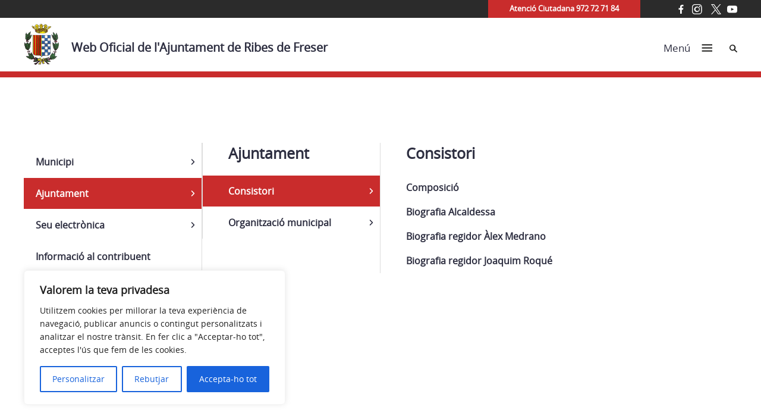

--- FILE ---
content_type: text/html; charset=UTF-8
request_url: https://ajribesdefreser.cat/navega/?pagina=807
body_size: 110572
content:
<!doctype html>
<html lang="ca">
 
<head>
    <meta charset="UTF-8">
    <meta name="viewport" content="width=device-width, initial-scale=1">
    <link rel="profile" href="https://gmpg.org/xfn/11">
    <!--<script src="https://ajax.googleapis.com/ajax/libs/jquery/1.11.3/jquery.min.js"></script>-->
  
        <meta name='robots' content='index, follow, max-image-preview:large, max-snippet:-1, max-video-preview:-1' />

	<!-- This site is optimized with the Yoast SEO plugin v26.7 - https://yoast.com/wordpress/plugins/seo/ -->
	<title>Navega - Web Oficial de l&#039;Ajuntament de Ribes de Freser</title>
	<link rel="canonical" href="https://ajribesdefreser.cat/navega/" />
	<meta property="og:locale" content="ca_ES" />
	<meta property="og:type" content="article" />
	<meta property="og:title" content="Navega - Web Oficial de l&#039;Ajuntament de Ribes de Freser" />
	<meta property="og:url" content="https://ajribesdefreser.cat/navega/" />
	<meta property="og:site_name" content="Web Oficial de l&#039;Ajuntament de Ribes de Freser" />
	<meta property="article:modified_time" content="2023-02-23T11:33:09+00:00" />
	<meta name="twitter:card" content="summary_large_image" />
	<script type="application/ld+json" class="yoast-schema-graph">{"@context":"https://schema.org","@graph":[{"@type":"WebPage","@id":"https://ajribesdefreser.cat/navega/","url":"https://ajribesdefreser.cat/navega/","name":"Navega - Web Oficial de l&#039;Ajuntament de Ribes de Freser","isPartOf":{"@id":"https://ajribesdefreser.cat/#website"},"datePublished":"2023-02-23T11:33:08+00:00","dateModified":"2023-02-23T11:33:09+00:00","breadcrumb":{"@id":"https://ajribesdefreser.cat/navega/#breadcrumb"},"inLanguage":"ca","potentialAction":[{"@type":"ReadAction","target":["https://ajribesdefreser.cat/navega/"]}]},{"@type":"BreadcrumbList","@id":"https://ajribesdefreser.cat/navega/#breadcrumb","itemListElement":[{"@type":"ListItem","position":1,"name":"Inici","item":"https://ajribesdefreser.cat/"},{"@type":"ListItem","position":2,"name":"Navega"}]},{"@type":"WebSite","@id":"https://ajribesdefreser.cat/#website","url":"https://ajribesdefreser.cat/","name":"Web Oficial de l&#039;Ajuntament de Ribes de Freser","description":"Web Oficial de l&#039;Ajuntament de Ribes de Freser","potentialAction":[{"@type":"SearchAction","target":{"@type":"EntryPoint","urlTemplate":"https://ajribesdefreser.cat/?s={search_term_string}"},"query-input":{"@type":"PropertyValueSpecification","valueRequired":true,"valueName":"search_term_string"}}],"inLanguage":"ca"}]}</script>
	<!-- / Yoast SEO plugin. -->


<link rel="alternate" type="application/rss+xml" title="Web Oficial de l&#039;Ajuntament de Ribes de Freser &raquo; Canal d&#039;informació" href="https://ajribesdefreser.cat/feed/" />
<link rel="alternate" type="application/rss+xml" title="Web Oficial de l&#039;Ajuntament de Ribes de Freser &raquo; Canal dels comentaris" href="https://ajribesdefreser.cat/comments/feed/" />
<link rel="alternate" title="oEmbed (JSON)" type="application/json+oembed" href="https://ajribesdefreser.cat/wp-json/oembed/1.0/embed?url=https%3A%2F%2Fajribesdefreser.cat%2Fnavega%2F" />
<link rel="alternate" title="oEmbed (XML)" type="text/xml+oembed" href="https://ajribesdefreser.cat/wp-json/oembed/1.0/embed?url=https%3A%2F%2Fajribesdefreser.cat%2Fnavega%2F&#038;format=xml" />
		<!-- This site uses the Google Analytics by ExactMetrics plugin v8.11.1 - Using Analytics tracking - https://www.exactmetrics.com/ -->
							<script src="//www.googletagmanager.com/gtag/js?id=G-CNRDW8V1RK"  data-cfasync="false" data-wpfc-render="false" type="text/javascript" async></script>
			<script data-cfasync="false" data-wpfc-render="false" type="text/javascript">
				var em_version = '8.11.1';
				var em_track_user = true;
				var em_no_track_reason = '';
								var ExactMetricsDefaultLocations = {"page_location":"https:\/\/ajribesdefreser.cat\/navega\/?pagina=807"};
								if ( typeof ExactMetricsPrivacyGuardFilter === 'function' ) {
					var ExactMetricsLocations = (typeof ExactMetricsExcludeQuery === 'object') ? ExactMetricsPrivacyGuardFilter( ExactMetricsExcludeQuery ) : ExactMetricsPrivacyGuardFilter( ExactMetricsDefaultLocations );
				} else {
					var ExactMetricsLocations = (typeof ExactMetricsExcludeQuery === 'object') ? ExactMetricsExcludeQuery : ExactMetricsDefaultLocations;
				}

								var disableStrs = [
										'ga-disable-G-CNRDW8V1RK',
									];

				/* Function to detect opted out users */
				function __gtagTrackerIsOptedOut() {
					for (var index = 0; index < disableStrs.length; index++) {
						if (document.cookie.indexOf(disableStrs[index] + '=true') > -1) {
							return true;
						}
					}

					return false;
				}

				/* Disable tracking if the opt-out cookie exists. */
				if (__gtagTrackerIsOptedOut()) {
					for (var index = 0; index < disableStrs.length; index++) {
						window[disableStrs[index]] = true;
					}
				}

				/* Opt-out function */
				function __gtagTrackerOptout() {
					for (var index = 0; index < disableStrs.length; index++) {
						document.cookie = disableStrs[index] + '=true; expires=Thu, 31 Dec 2099 23:59:59 UTC; path=/';
						window[disableStrs[index]] = true;
					}
				}

				if ('undefined' === typeof gaOptout) {
					function gaOptout() {
						__gtagTrackerOptout();
					}
				}
								window.dataLayer = window.dataLayer || [];

				window.ExactMetricsDualTracker = {
					helpers: {},
					trackers: {},
				};
				if (em_track_user) {
					function __gtagDataLayer() {
						dataLayer.push(arguments);
					}

					function __gtagTracker(type, name, parameters) {
						if (!parameters) {
							parameters = {};
						}

						if (parameters.send_to) {
							__gtagDataLayer.apply(null, arguments);
							return;
						}

						if (type === 'event') {
														parameters.send_to = exactmetrics_frontend.v4_id;
							var hookName = name;
							if (typeof parameters['event_category'] !== 'undefined') {
								hookName = parameters['event_category'] + ':' + name;
							}

							if (typeof ExactMetricsDualTracker.trackers[hookName] !== 'undefined') {
								ExactMetricsDualTracker.trackers[hookName](parameters);
							} else {
								__gtagDataLayer('event', name, parameters);
							}
							
						} else {
							__gtagDataLayer.apply(null, arguments);
						}
					}

					__gtagTracker('js', new Date());
					__gtagTracker('set', {
						'developer_id.dNDMyYj': true,
											});
					if ( ExactMetricsLocations.page_location ) {
						__gtagTracker('set', ExactMetricsLocations);
					}
										__gtagTracker('config', 'G-CNRDW8V1RK', {"forceSSL":"true","link_attribution":"true"} );
										window.gtag = __gtagTracker;										(function () {
						/* https://developers.google.com/analytics/devguides/collection/analyticsjs/ */
						/* ga and __gaTracker compatibility shim. */
						var noopfn = function () {
							return null;
						};
						var newtracker = function () {
							return new Tracker();
						};
						var Tracker = function () {
							return null;
						};
						var p = Tracker.prototype;
						p.get = noopfn;
						p.set = noopfn;
						p.send = function () {
							var args = Array.prototype.slice.call(arguments);
							args.unshift('send');
							__gaTracker.apply(null, args);
						};
						var __gaTracker = function () {
							var len = arguments.length;
							if (len === 0) {
								return;
							}
							var f = arguments[len - 1];
							if (typeof f !== 'object' || f === null || typeof f.hitCallback !== 'function') {
								if ('send' === arguments[0]) {
									var hitConverted, hitObject = false, action;
									if ('event' === arguments[1]) {
										if ('undefined' !== typeof arguments[3]) {
											hitObject = {
												'eventAction': arguments[3],
												'eventCategory': arguments[2],
												'eventLabel': arguments[4],
												'value': arguments[5] ? arguments[5] : 1,
											}
										}
									}
									if ('pageview' === arguments[1]) {
										if ('undefined' !== typeof arguments[2]) {
											hitObject = {
												'eventAction': 'page_view',
												'page_path': arguments[2],
											}
										}
									}
									if (typeof arguments[2] === 'object') {
										hitObject = arguments[2];
									}
									if (typeof arguments[5] === 'object') {
										Object.assign(hitObject, arguments[5]);
									}
									if ('undefined' !== typeof arguments[1].hitType) {
										hitObject = arguments[1];
										if ('pageview' === hitObject.hitType) {
											hitObject.eventAction = 'page_view';
										}
									}
									if (hitObject) {
										action = 'timing' === arguments[1].hitType ? 'timing_complete' : hitObject.eventAction;
										hitConverted = mapArgs(hitObject);
										__gtagTracker('event', action, hitConverted);
									}
								}
								return;
							}

							function mapArgs(args) {
								var arg, hit = {};
								var gaMap = {
									'eventCategory': 'event_category',
									'eventAction': 'event_action',
									'eventLabel': 'event_label',
									'eventValue': 'event_value',
									'nonInteraction': 'non_interaction',
									'timingCategory': 'event_category',
									'timingVar': 'name',
									'timingValue': 'value',
									'timingLabel': 'event_label',
									'page': 'page_path',
									'location': 'page_location',
									'title': 'page_title',
									'referrer' : 'page_referrer',
								};
								for (arg in args) {
																		if (!(!args.hasOwnProperty(arg) || !gaMap.hasOwnProperty(arg))) {
										hit[gaMap[arg]] = args[arg];
									} else {
										hit[arg] = args[arg];
									}
								}
								return hit;
							}

							try {
								f.hitCallback();
							} catch (ex) {
							}
						};
						__gaTracker.create = newtracker;
						__gaTracker.getByName = newtracker;
						__gaTracker.getAll = function () {
							return [];
						};
						__gaTracker.remove = noopfn;
						__gaTracker.loaded = true;
						window['__gaTracker'] = __gaTracker;
					})();
									} else {
										console.log("");
					(function () {
						function __gtagTracker() {
							return null;
						}

						window['__gtagTracker'] = __gtagTracker;
						window['gtag'] = __gtagTracker;
					})();
									}
			</script>
							<!-- / Google Analytics by ExactMetrics -->
		<style id='wp-img-auto-sizes-contain-inline-css' type='text/css'>
img:is([sizes=auto i],[sizes^="auto," i]){contain-intrinsic-size:3000px 1500px}
/*# sourceURL=wp-img-auto-sizes-contain-inline-css */
</style>
<style id='wp-emoji-styles-inline-css' type='text/css'>

	img.wp-smiley, img.emoji {
		display: inline !important;
		border: none !important;
		box-shadow: none !important;
		height: 1em !important;
		width: 1em !important;
		margin: 0 0.07em !important;
		vertical-align: -0.1em !important;
		background: none !important;
		padding: 0 !important;
	}
/*# sourceURL=wp-emoji-styles-inline-css */
</style>
<style id='wp-block-library-inline-css' type='text/css'>
:root{--wp-block-synced-color:#7a00df;--wp-block-synced-color--rgb:122,0,223;--wp-bound-block-color:var(--wp-block-synced-color);--wp-editor-canvas-background:#ddd;--wp-admin-theme-color:#007cba;--wp-admin-theme-color--rgb:0,124,186;--wp-admin-theme-color-darker-10:#006ba1;--wp-admin-theme-color-darker-10--rgb:0,107,160.5;--wp-admin-theme-color-darker-20:#005a87;--wp-admin-theme-color-darker-20--rgb:0,90,135;--wp-admin-border-width-focus:2px}@media (min-resolution:192dpi){:root{--wp-admin-border-width-focus:1.5px}}.wp-element-button{cursor:pointer}:root .has-very-light-gray-background-color{background-color:#eee}:root .has-very-dark-gray-background-color{background-color:#313131}:root .has-very-light-gray-color{color:#eee}:root .has-very-dark-gray-color{color:#313131}:root .has-vivid-green-cyan-to-vivid-cyan-blue-gradient-background{background:linear-gradient(135deg,#00d084,#0693e3)}:root .has-purple-crush-gradient-background{background:linear-gradient(135deg,#34e2e4,#4721fb 50%,#ab1dfe)}:root .has-hazy-dawn-gradient-background{background:linear-gradient(135deg,#faaca8,#dad0ec)}:root .has-subdued-olive-gradient-background{background:linear-gradient(135deg,#fafae1,#67a671)}:root .has-atomic-cream-gradient-background{background:linear-gradient(135deg,#fdd79a,#004a59)}:root .has-nightshade-gradient-background{background:linear-gradient(135deg,#330968,#31cdcf)}:root .has-midnight-gradient-background{background:linear-gradient(135deg,#020381,#2874fc)}:root{--wp--preset--font-size--normal:16px;--wp--preset--font-size--huge:42px}.has-regular-font-size{font-size:1em}.has-larger-font-size{font-size:2.625em}.has-normal-font-size{font-size:var(--wp--preset--font-size--normal)}.has-huge-font-size{font-size:var(--wp--preset--font-size--huge)}.has-text-align-center{text-align:center}.has-text-align-left{text-align:left}.has-text-align-right{text-align:right}.has-fit-text{white-space:nowrap!important}#end-resizable-editor-section{display:none}.aligncenter{clear:both}.items-justified-left{justify-content:flex-start}.items-justified-center{justify-content:center}.items-justified-right{justify-content:flex-end}.items-justified-space-between{justify-content:space-between}.screen-reader-text{border:0;clip-path:inset(50%);height:1px;margin:-1px;overflow:hidden;padding:0;position:absolute;width:1px;word-wrap:normal!important}.screen-reader-text:focus{background-color:#ddd;clip-path:none;color:#444;display:block;font-size:1em;height:auto;left:5px;line-height:normal;padding:15px 23px 14px;text-decoration:none;top:5px;width:auto;z-index:100000}html :where(.has-border-color){border-style:solid}html :where([style*=border-top-color]){border-top-style:solid}html :where([style*=border-right-color]){border-right-style:solid}html :where([style*=border-bottom-color]){border-bottom-style:solid}html :where([style*=border-left-color]){border-left-style:solid}html :where([style*=border-width]){border-style:solid}html :where([style*=border-top-width]){border-top-style:solid}html :where([style*=border-right-width]){border-right-style:solid}html :where([style*=border-bottom-width]){border-bottom-style:solid}html :where([style*=border-left-width]){border-left-style:solid}html :where(img[class*=wp-image-]){height:auto;max-width:100%}:where(figure){margin:0 0 1em}html :where(.is-position-sticky){--wp-admin--admin-bar--position-offset:var(--wp-admin--admin-bar--height,0px)}@media screen and (max-width:600px){html :where(.is-position-sticky){--wp-admin--admin-bar--position-offset:0px}}

/*# sourceURL=wp-block-library-inline-css */
</style><style id='global-styles-inline-css' type='text/css'>
:root{--wp--preset--aspect-ratio--square: 1;--wp--preset--aspect-ratio--4-3: 4/3;--wp--preset--aspect-ratio--3-4: 3/4;--wp--preset--aspect-ratio--3-2: 3/2;--wp--preset--aspect-ratio--2-3: 2/3;--wp--preset--aspect-ratio--16-9: 16/9;--wp--preset--aspect-ratio--9-16: 9/16;--wp--preset--color--black: #000000;--wp--preset--color--cyan-bluish-gray: #abb8c3;--wp--preset--color--white: #ffffff;--wp--preset--color--pale-pink: #f78da7;--wp--preset--color--vivid-red: #cf2e2e;--wp--preset--color--luminous-vivid-orange: #ff6900;--wp--preset--color--luminous-vivid-amber: #fcb900;--wp--preset--color--light-green-cyan: #7bdcb5;--wp--preset--color--vivid-green-cyan: #00d084;--wp--preset--color--pale-cyan-blue: #8ed1fc;--wp--preset--color--vivid-cyan-blue: #0693e3;--wp--preset--color--vivid-purple: #9b51e0;--wp--preset--gradient--vivid-cyan-blue-to-vivid-purple: linear-gradient(135deg,rgb(6,147,227) 0%,rgb(155,81,224) 100%);--wp--preset--gradient--light-green-cyan-to-vivid-green-cyan: linear-gradient(135deg,rgb(122,220,180) 0%,rgb(0,208,130) 100%);--wp--preset--gradient--luminous-vivid-amber-to-luminous-vivid-orange: linear-gradient(135deg,rgb(252,185,0) 0%,rgb(255,105,0) 100%);--wp--preset--gradient--luminous-vivid-orange-to-vivid-red: linear-gradient(135deg,rgb(255,105,0) 0%,rgb(207,46,46) 100%);--wp--preset--gradient--very-light-gray-to-cyan-bluish-gray: linear-gradient(135deg,rgb(238,238,238) 0%,rgb(169,184,195) 100%);--wp--preset--gradient--cool-to-warm-spectrum: linear-gradient(135deg,rgb(74,234,220) 0%,rgb(151,120,209) 20%,rgb(207,42,186) 40%,rgb(238,44,130) 60%,rgb(251,105,98) 80%,rgb(254,248,76) 100%);--wp--preset--gradient--blush-light-purple: linear-gradient(135deg,rgb(255,206,236) 0%,rgb(152,150,240) 100%);--wp--preset--gradient--blush-bordeaux: linear-gradient(135deg,rgb(254,205,165) 0%,rgb(254,45,45) 50%,rgb(107,0,62) 100%);--wp--preset--gradient--luminous-dusk: linear-gradient(135deg,rgb(255,203,112) 0%,rgb(199,81,192) 50%,rgb(65,88,208) 100%);--wp--preset--gradient--pale-ocean: linear-gradient(135deg,rgb(255,245,203) 0%,rgb(182,227,212) 50%,rgb(51,167,181) 100%);--wp--preset--gradient--electric-grass: linear-gradient(135deg,rgb(202,248,128) 0%,rgb(113,206,126) 100%);--wp--preset--gradient--midnight: linear-gradient(135deg,rgb(2,3,129) 0%,rgb(40,116,252) 100%);--wp--preset--font-size--small: 13px;--wp--preset--font-size--medium: 20px;--wp--preset--font-size--large: 36px;--wp--preset--font-size--x-large: 42px;--wp--preset--spacing--20: 0.44rem;--wp--preset--spacing--30: 0.67rem;--wp--preset--spacing--40: 1rem;--wp--preset--spacing--50: 1.5rem;--wp--preset--spacing--60: 2.25rem;--wp--preset--spacing--70: 3.38rem;--wp--preset--spacing--80: 5.06rem;--wp--preset--shadow--natural: 6px 6px 9px rgba(0, 0, 0, 0.2);--wp--preset--shadow--deep: 12px 12px 50px rgba(0, 0, 0, 0.4);--wp--preset--shadow--sharp: 6px 6px 0px rgba(0, 0, 0, 0.2);--wp--preset--shadow--outlined: 6px 6px 0px -3px rgb(255, 255, 255), 6px 6px rgb(0, 0, 0);--wp--preset--shadow--crisp: 6px 6px 0px rgb(0, 0, 0);}:where(.is-layout-flex){gap: 0.5em;}:where(.is-layout-grid){gap: 0.5em;}body .is-layout-flex{display: flex;}.is-layout-flex{flex-wrap: wrap;align-items: center;}.is-layout-flex > :is(*, div){margin: 0;}body .is-layout-grid{display: grid;}.is-layout-grid > :is(*, div){margin: 0;}:where(.wp-block-columns.is-layout-flex){gap: 2em;}:where(.wp-block-columns.is-layout-grid){gap: 2em;}:where(.wp-block-post-template.is-layout-flex){gap: 1.25em;}:where(.wp-block-post-template.is-layout-grid){gap: 1.25em;}.has-black-color{color: var(--wp--preset--color--black) !important;}.has-cyan-bluish-gray-color{color: var(--wp--preset--color--cyan-bluish-gray) !important;}.has-white-color{color: var(--wp--preset--color--white) !important;}.has-pale-pink-color{color: var(--wp--preset--color--pale-pink) !important;}.has-vivid-red-color{color: var(--wp--preset--color--vivid-red) !important;}.has-luminous-vivid-orange-color{color: var(--wp--preset--color--luminous-vivid-orange) !important;}.has-luminous-vivid-amber-color{color: var(--wp--preset--color--luminous-vivid-amber) !important;}.has-light-green-cyan-color{color: var(--wp--preset--color--light-green-cyan) !important;}.has-vivid-green-cyan-color{color: var(--wp--preset--color--vivid-green-cyan) !important;}.has-pale-cyan-blue-color{color: var(--wp--preset--color--pale-cyan-blue) !important;}.has-vivid-cyan-blue-color{color: var(--wp--preset--color--vivid-cyan-blue) !important;}.has-vivid-purple-color{color: var(--wp--preset--color--vivid-purple) !important;}.has-black-background-color{background-color: var(--wp--preset--color--black) !important;}.has-cyan-bluish-gray-background-color{background-color: var(--wp--preset--color--cyan-bluish-gray) !important;}.has-white-background-color{background-color: var(--wp--preset--color--white) !important;}.has-pale-pink-background-color{background-color: var(--wp--preset--color--pale-pink) !important;}.has-vivid-red-background-color{background-color: var(--wp--preset--color--vivid-red) !important;}.has-luminous-vivid-orange-background-color{background-color: var(--wp--preset--color--luminous-vivid-orange) !important;}.has-luminous-vivid-amber-background-color{background-color: var(--wp--preset--color--luminous-vivid-amber) !important;}.has-light-green-cyan-background-color{background-color: var(--wp--preset--color--light-green-cyan) !important;}.has-vivid-green-cyan-background-color{background-color: var(--wp--preset--color--vivid-green-cyan) !important;}.has-pale-cyan-blue-background-color{background-color: var(--wp--preset--color--pale-cyan-blue) !important;}.has-vivid-cyan-blue-background-color{background-color: var(--wp--preset--color--vivid-cyan-blue) !important;}.has-vivid-purple-background-color{background-color: var(--wp--preset--color--vivid-purple) !important;}.has-black-border-color{border-color: var(--wp--preset--color--black) !important;}.has-cyan-bluish-gray-border-color{border-color: var(--wp--preset--color--cyan-bluish-gray) !important;}.has-white-border-color{border-color: var(--wp--preset--color--white) !important;}.has-pale-pink-border-color{border-color: var(--wp--preset--color--pale-pink) !important;}.has-vivid-red-border-color{border-color: var(--wp--preset--color--vivid-red) !important;}.has-luminous-vivid-orange-border-color{border-color: var(--wp--preset--color--luminous-vivid-orange) !important;}.has-luminous-vivid-amber-border-color{border-color: var(--wp--preset--color--luminous-vivid-amber) !important;}.has-light-green-cyan-border-color{border-color: var(--wp--preset--color--light-green-cyan) !important;}.has-vivid-green-cyan-border-color{border-color: var(--wp--preset--color--vivid-green-cyan) !important;}.has-pale-cyan-blue-border-color{border-color: var(--wp--preset--color--pale-cyan-blue) !important;}.has-vivid-cyan-blue-border-color{border-color: var(--wp--preset--color--vivid-cyan-blue) !important;}.has-vivid-purple-border-color{border-color: var(--wp--preset--color--vivid-purple) !important;}.has-vivid-cyan-blue-to-vivid-purple-gradient-background{background: var(--wp--preset--gradient--vivid-cyan-blue-to-vivid-purple) !important;}.has-light-green-cyan-to-vivid-green-cyan-gradient-background{background: var(--wp--preset--gradient--light-green-cyan-to-vivid-green-cyan) !important;}.has-luminous-vivid-amber-to-luminous-vivid-orange-gradient-background{background: var(--wp--preset--gradient--luminous-vivid-amber-to-luminous-vivid-orange) !important;}.has-luminous-vivid-orange-to-vivid-red-gradient-background{background: var(--wp--preset--gradient--luminous-vivid-orange-to-vivid-red) !important;}.has-very-light-gray-to-cyan-bluish-gray-gradient-background{background: var(--wp--preset--gradient--very-light-gray-to-cyan-bluish-gray) !important;}.has-cool-to-warm-spectrum-gradient-background{background: var(--wp--preset--gradient--cool-to-warm-spectrum) !important;}.has-blush-light-purple-gradient-background{background: var(--wp--preset--gradient--blush-light-purple) !important;}.has-blush-bordeaux-gradient-background{background: var(--wp--preset--gradient--blush-bordeaux) !important;}.has-luminous-dusk-gradient-background{background: var(--wp--preset--gradient--luminous-dusk) !important;}.has-pale-ocean-gradient-background{background: var(--wp--preset--gradient--pale-ocean) !important;}.has-electric-grass-gradient-background{background: var(--wp--preset--gradient--electric-grass) !important;}.has-midnight-gradient-background{background: var(--wp--preset--gradient--midnight) !important;}.has-small-font-size{font-size: var(--wp--preset--font-size--small) !important;}.has-medium-font-size{font-size: var(--wp--preset--font-size--medium) !important;}.has-large-font-size{font-size: var(--wp--preset--font-size--large) !important;}.has-x-large-font-size{font-size: var(--wp--preset--font-size--x-large) !important;}
/*# sourceURL=global-styles-inline-css */
</style>

<style id='classic-theme-styles-inline-css' type='text/css'>
/*! This file is auto-generated */
.wp-block-button__link{color:#fff;background-color:#32373c;border-radius:9999px;box-shadow:none;text-decoration:none;padding:calc(.667em + 2px) calc(1.333em + 2px);font-size:1.125em}.wp-block-file__button{background:#32373c;color:#fff;text-decoration:none}
/*# sourceURL=/wp-includes/css/classic-themes.min.css */
</style>
<link rel='stylesheet' id='vlc_table_to_div_css-css' href='https://ajribesdefreser.cat/wp-content/plugins/vlc_table_to_div/assets/css/vlc_table_to_div.css?ver=6.9' type='text/css' media='all' />
<link rel='stylesheet' id='kiwi-icomoon-css' href='https://ajribesdefreser.cat/wp-content/plugins/kiwi-social-share/assets/vendors/icomoon/style.css?ver=2.1.8' type='text/css' media='all' />
<link rel='stylesheet' id='ajuntamentsddgi-style-css' href='https://ajribesdefreser.cat/wp-content/themes/ajuntaments_ddgi_2022/resources/style.css?ver=6.9' type='text/css' media='all' />
<link rel='stylesheet' id='main-css' href='https://ajribesdefreser.cat/wp-content/themes/ajuntaments_ddgi_2022/dist/assets/css/main.css' type='text/css' media='screen' />
<link rel='stylesheet' id='dipu-css' href='https://ajribesdefreser.cat/wp-content/themes/ajuntaments_ddgi_2022/dist/assets/css/dipu.css' type='text/css' media='screen' />
<link rel='stylesheet' id='print-css' href='https://ajribesdefreser.cat/wp-content/themes/ajuntaments_ddgi_2022/dist/assets/css/print.css' type='text/css' media='print' />
<link rel='stylesheet' id='wpdreams-asl-basic-css' href='https://ajribesdefreser.cat/wp-content/plugins/ajax-search-lite/css/style.basic.css?ver=4.13.4' type='text/css' media='all' />
<style id='wpdreams-asl-basic-inline-css' type='text/css'>

					div[id*='ajaxsearchlitesettings'].searchsettings .asl_option_inner label {
						font-size: 0px !important;
						color: rgba(0, 0, 0, 0);
					}
					div[id*='ajaxsearchlitesettings'].searchsettings .asl_option_inner label:after {
						font-size: 11px !important;
						position: absolute;
						top: 0;
						left: 0;
						z-index: 1;
					}
					.asl_w_container {
						width: 100%;
						margin: 0px 0px 0px 0px;
						min-width: 200px;
					}
					div[id*='ajaxsearchlite'].asl_m {
						width: 100%;
					}
					div[id*='ajaxsearchliteres'].wpdreams_asl_results div.resdrg span.highlighted {
						font-weight: bold;
						color: rgba(217, 49, 43, 1);
						background-color: rgba(238, 238, 238, 1);
					}
					div[id*='ajaxsearchliteres'].wpdreams_asl_results .results img.asl_image {
						width: 70px;
						height: 70px;
						object-fit: cover;
					}
					div[id*='ajaxsearchlite'].asl_r .results {
						max-height: none;
					}
					div[id*='ajaxsearchlite'].asl_r {
						position: absolute;
					}
				
						div.asl_r.asl_w.vertical .results .item::after {
							display: block;
							position: absolute;
							bottom: 0;
							content: '';
							height: 1px;
							width: 100%;
							background: #D8D8D8;
						}
						div.asl_r.asl_w.vertical .results .item.asl_last_item::after {
							display: none;
						}
					
/*# sourceURL=wpdreams-asl-basic-inline-css */
</style>
<link rel='stylesheet' id='wpdreams-asl-instance-css' href='https://ajribesdefreser.cat/wp-content/plugins/ajax-search-lite/css/style-underline.css?ver=4.13.4' type='text/css' media='all' />
<link rel='stylesheet' id='fancybox-css' href='https://ajribesdefreser.cat/wp-content/plugins/easy-fancybox/fancybox/1.5.4/jquery.fancybox.min.css?ver=6.9' type='text/css' media='screen' />
<style id='fancybox-inline-css' type='text/css'>
#fancybox-outer{background:#fff}#fancybox-content{background:#fff;border-color:#fff;color:inherit;}#fancybox-title,#fancybox-title-float-main{color:#fff}
/*# sourceURL=fancybox-inline-css */
</style>
<link rel='stylesheet' id='new-royalslider-core-css-css' href='https://ajribesdefreser.cat/wp-content/plugins/royalslider/lib/royalslider/royalslider.css?ver=3.2.8' type='text/css' media='all' />
<link rel='stylesheet' id='rsDefaultInv-css-css' href='https://ajribesdefreser.cat/wp-content/plugins/royalslider/lib/royalslider/skins/default-inverted/rs-default-inverted.css?ver=3.2.8' type='text/css' media='all' />
<link rel='stylesheet' id='gallery_with_thumbs_text-css-css' href='https://ajribesdefreser.cat/wp-content/plugins/royalslider/lib/royalslider/templates-css/rs-gallery-with-text-thumbs.css?ver=3.2.8' type='text/css' media='all' />
<link rel='stylesheet' id='content_slider-css-css' href='https://ajribesdefreser.cat/wp-content/plugins/royalslider/lib/royalslider/templates-css/rs-content-slider-template.css?ver=3.2.8' type='text/css' media='all' />
<script type="text/javascript" id="cookie-law-info-js-extra">
/* <![CDATA[ */
var _ckyConfig = {"_ipData":[],"_assetsURL":"https://ajribesdefreser.cat/wp-content/plugins/cookie-law-info/lite/frontend/images/","_publicURL":"https://ajribesdefreser.cat","_expiry":"365","_categories":[{"name":"Necessari","slug":"necessary","isNecessary":true,"ccpaDoNotSell":true,"cookies":[],"active":true,"defaultConsent":{"gdpr":true,"ccpa":true}},{"name":"Funcional","slug":"functional","isNecessary":false,"ccpaDoNotSell":true,"cookies":[],"active":true,"defaultConsent":{"gdpr":false,"ccpa":false}},{"name":"Anal\u00edtica","slug":"analytics","isNecessary":false,"ccpaDoNotSell":true,"cookies":[],"active":true,"defaultConsent":{"gdpr":false,"ccpa":false}},{"name":"Rendiment","slug":"performance","isNecessary":false,"ccpaDoNotSell":true,"cookies":[],"active":true,"defaultConsent":{"gdpr":false,"ccpa":false}},{"name":"Anunci","slug":"advertisement","isNecessary":false,"ccpaDoNotSell":true,"cookies":[],"active":true,"defaultConsent":{"gdpr":false,"ccpa":false}}],"_activeLaw":"gdpr","_rootDomain":"","_block":"1","_showBanner":"1","_bannerConfig":{"settings":{"type":"box","preferenceCenterType":"popup","position":"bottom-left","applicableLaw":"gdpr"},"behaviours":{"reloadBannerOnAccept":false,"loadAnalyticsByDefault":false,"animations":{"onLoad":"animate","onHide":"sticky"}},"config":{"revisitConsent":{"status":true,"tag":"revisit-consent","position":"bottom-left","meta":{"url":"#"},"styles":{"background-color":"#0056A7"},"elements":{"title":{"type":"text","tag":"revisit-consent-title","status":true,"styles":{"color":"#0056a7"}}}},"preferenceCenter":{"toggle":{"status":true,"tag":"detail-category-toggle","type":"toggle","states":{"active":{"styles":{"background-color":"#1863DC"}},"inactive":{"styles":{"background-color":"#D0D5D2"}}}}},"categoryPreview":{"status":false,"toggle":{"status":true,"tag":"detail-category-preview-toggle","type":"toggle","states":{"active":{"styles":{"background-color":"#1863DC"}},"inactive":{"styles":{"background-color":"#D0D5D2"}}}}},"videoPlaceholder":{"status":true,"styles":{"background-color":"#000000","border-color":"#000000cc","color":"#ffffff"}},"readMore":{"status":false,"tag":"readmore-button","type":"link","meta":{"noFollow":true,"newTab":true},"styles":{"color":"#1863DC","background-color":"transparent","border-color":"transparent"}},"showMore":{"status":true,"tag":"show-desc-button","type":"button","styles":{"color":"#1863DC"}},"showLess":{"status":true,"tag":"hide-desc-button","type":"button","styles":{"color":"#1863DC"}},"alwaysActive":{"status":true,"tag":"always-active","styles":{"color":"#008000"}},"manualLinks":{"status":true,"tag":"manual-links","type":"link","styles":{"color":"#1863DC"}},"auditTable":{"status":true},"optOption":{"status":true,"toggle":{"status":true,"tag":"optout-option-toggle","type":"toggle","states":{"active":{"styles":{"background-color":"#1863dc"}},"inactive":{"styles":{"background-color":"#FFFFFF"}}}}}}},"_version":"3.3.9.1","_logConsent":"1","_tags":[{"tag":"accept-button","styles":{"color":"#FFFFFF","background-color":"#1863DC","border-color":"#1863DC"}},{"tag":"reject-button","styles":{"color":"#1863DC","background-color":"transparent","border-color":"#1863DC"}},{"tag":"settings-button","styles":{"color":"#1863DC","background-color":"transparent","border-color":"#1863DC"}},{"tag":"readmore-button","styles":{"color":"#1863DC","background-color":"transparent","border-color":"transparent"}},{"tag":"donotsell-button","styles":{"color":"#1863DC","background-color":"transparent","border-color":"transparent"}},{"tag":"show-desc-button","styles":{"color":"#1863DC"}},{"tag":"hide-desc-button","styles":{"color":"#1863DC"}},{"tag":"cky-always-active","styles":[]},{"tag":"cky-link","styles":[]},{"tag":"accept-button","styles":{"color":"#FFFFFF","background-color":"#1863DC","border-color":"#1863DC"}},{"tag":"revisit-consent","styles":{"background-color":"#0056A7"}}],"_shortCodes":[{"key":"cky_readmore","content":"\u003Ca href=\"#\" class=\"cky-policy\" aria-label=\"Pol\u00edtica de cookies\" target=\"_blank\" rel=\"noopener\" data-cky-tag=\"readmore-button\"\u003EPol\u00edtica de cookies\u003C/a\u003E","tag":"readmore-button","status":false,"attributes":{"rel":"nofollow","target":"_blank"}},{"key":"cky_show_desc","content":"\u003Cbutton class=\"cky-show-desc-btn\" data-cky-tag=\"show-desc-button\" aria-label=\"Mostrar m\u00e9s\"\u003EMostrar m\u00e9s\u003C/button\u003E","tag":"show-desc-button","status":true,"attributes":[]},{"key":"cky_hide_desc","content":"\u003Cbutton class=\"cky-show-desc-btn\" data-cky-tag=\"hide-desc-button\" aria-label=\"Mostrar menys\"\u003EMostrar menys\u003C/button\u003E","tag":"hide-desc-button","status":true,"attributes":[]},{"key":"cky_optout_show_desc","content":"[cky_optout_show_desc]","tag":"optout-show-desc-button","status":true,"attributes":[]},{"key":"cky_optout_hide_desc","content":"[cky_optout_hide_desc]","tag":"optout-hide-desc-button","status":true,"attributes":[]},{"key":"cky_category_toggle_label","content":"[cky_{{status}}_category_label] [cky_preference_{{category_slug}}_title]","tag":"","status":true,"attributes":[]},{"key":"cky_enable_category_label","content":"Enable","tag":"","status":true,"attributes":[]},{"key":"cky_disable_category_label","content":"Disable","tag":"","status":true,"attributes":[]},{"key":"cky_video_placeholder","content":"\u003Cdiv class=\"video-placeholder-normal\" data-cky-tag=\"video-placeholder\" id=\"[UNIQUEID]\"\u003E\u003Cp class=\"video-placeholder-text-normal\" data-cky-tag=\"placeholder-title\"\u003ESi us plau, accepti el consentiment de la galeta\u003C/p\u003E\u003C/div\u003E","tag":"","status":true,"attributes":[]},{"key":"cky_enable_optout_label","content":"Enable","tag":"","status":true,"attributes":[]},{"key":"cky_disable_optout_label","content":"Disable","tag":"","status":true,"attributes":[]},{"key":"cky_optout_toggle_label","content":"[cky_{{status}}_optout_label] [cky_optout_option_title]","tag":"","status":true,"attributes":[]},{"key":"cky_optout_option_title","content":"Do Not Sell My Personal Information","tag":"","status":true,"attributes":[]},{"key":"cky_optout_close_label","content":"Close","tag":"","status":true,"attributes":[]},{"key":"cky_preference_close_label","content":"Close","tag":"","status":true,"attributes":[]}],"_rtl":"","_language":"en","_providersToBlock":[]};
var _ckyStyles = {"css":".cky-overlay{background: #000000; opacity: 0.4; position: fixed; top: 0; left: 0; width: 100%; height: 100%; z-index: 99999999;}.cky-hide{display: none;}.cky-btn-revisit-wrapper{display: flex; align-items: center; justify-content: center; background: #0056a7; width: 45px; height: 45px; border-radius: 50%; position: fixed; z-index: 999999; cursor: pointer;}.cky-revisit-bottom-left{bottom: 15px; left: 15px;}.cky-revisit-bottom-right{bottom: 15px; right: 15px;}.cky-btn-revisit-wrapper .cky-btn-revisit{display: flex; align-items: center; justify-content: center; background: none; border: none; cursor: pointer; position: relative; margin: 0; padding: 0;}.cky-btn-revisit-wrapper .cky-btn-revisit img{max-width: fit-content; margin: 0; height: 30px; width: 30px;}.cky-revisit-bottom-left:hover::before{content: attr(data-tooltip); position: absolute; background: #4e4b66; color: #ffffff; left: calc(100% + 7px); font-size: 12px; line-height: 16px; width: max-content; padding: 4px 8px; border-radius: 4px;}.cky-revisit-bottom-left:hover::after{position: absolute; content: \"\"; border: 5px solid transparent; left: calc(100% + 2px); border-left-width: 0; border-right-color: #4e4b66;}.cky-revisit-bottom-right:hover::before{content: attr(data-tooltip); position: absolute; background: #4e4b66; color: #ffffff; right: calc(100% + 7px); font-size: 12px; line-height: 16px; width: max-content; padding: 4px 8px; border-radius: 4px;}.cky-revisit-bottom-right:hover::after{position: absolute; content: \"\"; border: 5px solid transparent; right: calc(100% + 2px); border-right-width: 0; border-left-color: #4e4b66;}.cky-revisit-hide{display: none;}.cky-consent-container{position: fixed; width: 440px; box-sizing: border-box; z-index: 9999999; border-radius: 6px;}.cky-consent-container .cky-consent-bar{background: #ffffff; border: 1px solid; padding: 20px 26px; box-shadow: 0 -1px 10px 0 #acabab4d; border-radius: 6px;}.cky-box-bottom-left{bottom: 40px; left: 40px;}.cky-box-bottom-right{bottom: 40px; right: 40px;}.cky-box-top-left{top: 40px; left: 40px;}.cky-box-top-right{top: 40px; right: 40px;}.cky-custom-brand-logo-wrapper .cky-custom-brand-logo{width: 100px; height: auto; margin: 0 0 12px 0;}.cky-notice .cky-title{color: #212121; font-weight: 700; font-size: 18px; line-height: 24px; margin: 0 0 12px 0;}.cky-notice-des *,.cky-preference-content-wrapper *,.cky-accordion-header-des *,.cky-gpc-wrapper .cky-gpc-desc *{font-size: 14px;}.cky-notice-des{color: #212121; font-size: 14px; line-height: 24px; font-weight: 400;}.cky-notice-des img{height: 25px; width: 25px;}.cky-consent-bar .cky-notice-des p,.cky-gpc-wrapper .cky-gpc-desc p,.cky-preference-body-wrapper .cky-preference-content-wrapper p,.cky-accordion-header-wrapper .cky-accordion-header-des p,.cky-cookie-des-table li div:last-child p{color: inherit; margin-top: 0; overflow-wrap: break-word;}.cky-notice-des P:last-child,.cky-preference-content-wrapper p:last-child,.cky-cookie-des-table li div:last-child p:last-child,.cky-gpc-wrapper .cky-gpc-desc p:last-child{margin-bottom: 0;}.cky-notice-des a.cky-policy,.cky-notice-des button.cky-policy{font-size: 14px; color: #1863dc; white-space: nowrap; cursor: pointer; background: transparent; border: 1px solid; text-decoration: underline;}.cky-notice-des button.cky-policy{padding: 0;}.cky-notice-des a.cky-policy:focus-visible,.cky-notice-des button.cky-policy:focus-visible,.cky-preference-content-wrapper .cky-show-desc-btn:focus-visible,.cky-accordion-header .cky-accordion-btn:focus-visible,.cky-preference-header .cky-btn-close:focus-visible,.cky-switch input[type=\"checkbox\"]:focus-visible,.cky-footer-wrapper a:focus-visible,.cky-btn:focus-visible{outline: 2px solid #1863dc; outline-offset: 2px;}.cky-btn:focus:not(:focus-visible),.cky-accordion-header .cky-accordion-btn:focus:not(:focus-visible),.cky-preference-content-wrapper .cky-show-desc-btn:focus:not(:focus-visible),.cky-btn-revisit-wrapper .cky-btn-revisit:focus:not(:focus-visible),.cky-preference-header .cky-btn-close:focus:not(:focus-visible),.cky-consent-bar .cky-banner-btn-close:focus:not(:focus-visible){outline: 0;}button.cky-show-desc-btn:not(:hover):not(:active){color: #1863dc; background: transparent;}button.cky-accordion-btn:not(:hover):not(:active),button.cky-banner-btn-close:not(:hover):not(:active),button.cky-btn-revisit:not(:hover):not(:active),button.cky-btn-close:not(:hover):not(:active){background: transparent;}.cky-consent-bar button:hover,.cky-modal.cky-modal-open button:hover,.cky-consent-bar button:focus,.cky-modal.cky-modal-open button:focus{text-decoration: none;}.cky-notice-btn-wrapper{display: flex; justify-content: flex-start; align-items: center; flex-wrap: wrap; margin-top: 16px;}.cky-notice-btn-wrapper .cky-btn{text-shadow: none; box-shadow: none;}.cky-btn{flex: auto; max-width: 100%; font-size: 14px; font-family: inherit; line-height: 24px; padding: 8px; font-weight: 500; margin: 0 8px 0 0; border-radius: 2px; cursor: pointer; text-align: center; text-transform: none; min-height: 0;}.cky-btn:hover{opacity: 0.8;}.cky-btn-customize{color: #1863dc; background: transparent; border: 2px solid #1863dc;}.cky-btn-reject{color: #1863dc; background: transparent; border: 2px solid #1863dc;}.cky-btn-accept{background: #1863dc; color: #ffffff; border: 2px solid #1863dc;}.cky-btn:last-child{margin-right: 0;}@media (max-width: 576px){.cky-box-bottom-left{bottom: 0; left: 0;}.cky-box-bottom-right{bottom: 0; right: 0;}.cky-box-top-left{top: 0; left: 0;}.cky-box-top-right{top: 0; right: 0;}}@media (max-width: 440px){.cky-box-bottom-left, .cky-box-bottom-right, .cky-box-top-left, .cky-box-top-right{width: 100%; max-width: 100%;}.cky-consent-container .cky-consent-bar{padding: 20px 0;}.cky-custom-brand-logo-wrapper, .cky-notice .cky-title, .cky-notice-des, .cky-notice-btn-wrapper{padding: 0 24px;}.cky-notice-des{max-height: 40vh; overflow-y: scroll;}.cky-notice-btn-wrapper{flex-direction: column; margin-top: 0;}.cky-btn{width: 100%; margin: 10px 0 0 0;}.cky-notice-btn-wrapper .cky-btn-customize{order: 2;}.cky-notice-btn-wrapper .cky-btn-reject{order: 3;}.cky-notice-btn-wrapper .cky-btn-accept{order: 1; margin-top: 16px;}}@media (max-width: 352px){.cky-notice .cky-title{font-size: 16px;}.cky-notice-des *{font-size: 12px;}.cky-notice-des, .cky-btn{font-size: 12px;}}.cky-modal.cky-modal-open{display: flex; visibility: visible; -webkit-transform: translate(-50%, -50%); -moz-transform: translate(-50%, -50%); -ms-transform: translate(-50%, -50%); -o-transform: translate(-50%, -50%); transform: translate(-50%, -50%); top: 50%; left: 50%; transition: all 1s ease;}.cky-modal{box-shadow: 0 32px 68px rgba(0, 0, 0, 0.3); margin: 0 auto; position: fixed; max-width: 100%; background: #ffffff; top: 50%; box-sizing: border-box; border-radius: 6px; z-index: 999999999; color: #212121; -webkit-transform: translate(-50%, 100%); -moz-transform: translate(-50%, 100%); -ms-transform: translate(-50%, 100%); -o-transform: translate(-50%, 100%); transform: translate(-50%, 100%); visibility: hidden; transition: all 0s ease;}.cky-preference-center{max-height: 79vh; overflow: hidden; width: 845px; overflow: hidden; flex: 1 1 0; display: flex; flex-direction: column; border-radius: 6px;}.cky-preference-header{display: flex; align-items: center; justify-content: space-between; padding: 22px 24px; border-bottom: 1px solid;}.cky-preference-header .cky-preference-title{font-size: 18px; font-weight: 700; line-height: 24px;}.cky-preference-header .cky-btn-close{margin: 0; cursor: pointer; vertical-align: middle; padding: 0; background: none; border: none; width: auto; height: auto; min-height: 0; line-height: 0; text-shadow: none; box-shadow: none;}.cky-preference-header .cky-btn-close img{margin: 0; height: 10px; width: 10px;}.cky-preference-body-wrapper{padding: 0 24px; flex: 1; overflow: auto; box-sizing: border-box;}.cky-preference-content-wrapper,.cky-gpc-wrapper .cky-gpc-desc{font-size: 14px; line-height: 24px; font-weight: 400; padding: 12px 0;}.cky-preference-content-wrapper{border-bottom: 1px solid;}.cky-preference-content-wrapper img{height: 25px; width: 25px;}.cky-preference-content-wrapper .cky-show-desc-btn{font-size: 14px; font-family: inherit; color: #1863dc; text-decoration: none; line-height: 24px; padding: 0; margin: 0; white-space: nowrap; cursor: pointer; background: transparent; border-color: transparent; text-transform: none; min-height: 0; text-shadow: none; box-shadow: none;}.cky-accordion-wrapper{margin-bottom: 10px;}.cky-accordion{border-bottom: 1px solid;}.cky-accordion:last-child{border-bottom: none;}.cky-accordion .cky-accordion-item{display: flex; margin-top: 10px;}.cky-accordion .cky-accordion-body{display: none;}.cky-accordion.cky-accordion-active .cky-accordion-body{display: block; padding: 0 22px; margin-bottom: 16px;}.cky-accordion-header-wrapper{cursor: pointer; width: 100%;}.cky-accordion-item .cky-accordion-header{display: flex; justify-content: space-between; align-items: center;}.cky-accordion-header .cky-accordion-btn{font-size: 16px; font-family: inherit; color: #212121; line-height: 24px; background: none; border: none; font-weight: 700; padding: 0; margin: 0; cursor: pointer; text-transform: none; min-height: 0; text-shadow: none; box-shadow: none;}.cky-accordion-header .cky-always-active{color: #008000; font-weight: 600; line-height: 24px; font-size: 14px;}.cky-accordion-header-des{font-size: 14px; line-height: 24px; margin: 10px 0 16px 0;}.cky-accordion-chevron{margin-right: 22px; position: relative; cursor: pointer;}.cky-accordion-chevron-hide{display: none;}.cky-accordion .cky-accordion-chevron i::before{content: \"\"; position: absolute; border-right: 1.4px solid; border-bottom: 1.4px solid; border-color: inherit; height: 6px; width: 6px; -webkit-transform: rotate(-45deg); -moz-transform: rotate(-45deg); -ms-transform: rotate(-45deg); -o-transform: rotate(-45deg); transform: rotate(-45deg); transition: all 0.2s ease-in-out; top: 8px;}.cky-accordion.cky-accordion-active .cky-accordion-chevron i::before{-webkit-transform: rotate(45deg); -moz-transform: rotate(45deg); -ms-transform: rotate(45deg); -o-transform: rotate(45deg); transform: rotate(45deg);}.cky-audit-table{background: #f4f4f4; border-radius: 6px;}.cky-audit-table .cky-empty-cookies-text{color: inherit; font-size: 12px; line-height: 24px; margin: 0; padding: 10px;}.cky-audit-table .cky-cookie-des-table{font-size: 12px; line-height: 24px; font-weight: normal; padding: 15px 10px; border-bottom: 1px solid; border-bottom-color: inherit; margin: 0;}.cky-audit-table .cky-cookie-des-table:last-child{border-bottom: none;}.cky-audit-table .cky-cookie-des-table li{list-style-type: none; display: flex; padding: 3px 0;}.cky-audit-table .cky-cookie-des-table li:first-child{padding-top: 0;}.cky-cookie-des-table li div:first-child{width: 100px; font-weight: 600; word-break: break-word; word-wrap: break-word;}.cky-cookie-des-table li div:last-child{flex: 1; word-break: break-word; word-wrap: break-word; margin-left: 8px;}.cky-footer-shadow{display: block; width: 100%; height: 40px; background: linear-gradient(180deg, rgba(255, 255, 255, 0) 0%, #ffffff 100%); position: absolute; bottom: calc(100% - 1px);}.cky-footer-wrapper{position: relative;}.cky-prefrence-btn-wrapper{display: flex; flex-wrap: wrap; align-items: center; justify-content: center; padding: 22px 24px; border-top: 1px solid;}.cky-prefrence-btn-wrapper .cky-btn{flex: auto; max-width: 100%; text-shadow: none; box-shadow: none;}.cky-btn-preferences{color: #1863dc; background: transparent; border: 2px solid #1863dc;}.cky-preference-header,.cky-preference-body-wrapper,.cky-preference-content-wrapper,.cky-accordion-wrapper,.cky-accordion,.cky-accordion-wrapper,.cky-footer-wrapper,.cky-prefrence-btn-wrapper{border-color: inherit;}@media (max-width: 845px){.cky-modal{max-width: calc(100% - 16px);}}@media (max-width: 576px){.cky-modal{max-width: 100%;}.cky-preference-center{max-height: 100vh;}.cky-prefrence-btn-wrapper{flex-direction: column;}.cky-accordion.cky-accordion-active .cky-accordion-body{padding-right: 0;}.cky-prefrence-btn-wrapper .cky-btn{width: 100%; margin: 10px 0 0 0;}.cky-prefrence-btn-wrapper .cky-btn-reject{order: 3;}.cky-prefrence-btn-wrapper .cky-btn-accept{order: 1; margin-top: 0;}.cky-prefrence-btn-wrapper .cky-btn-preferences{order: 2;}}@media (max-width: 425px){.cky-accordion-chevron{margin-right: 15px;}.cky-notice-btn-wrapper{margin-top: 0;}.cky-accordion.cky-accordion-active .cky-accordion-body{padding: 0 15px;}}@media (max-width: 352px){.cky-preference-header .cky-preference-title{font-size: 16px;}.cky-preference-header{padding: 16px 24px;}.cky-preference-content-wrapper *, .cky-accordion-header-des *{font-size: 12px;}.cky-preference-content-wrapper, .cky-preference-content-wrapper .cky-show-more, .cky-accordion-header .cky-always-active, .cky-accordion-header-des, .cky-preference-content-wrapper .cky-show-desc-btn, .cky-notice-des a.cky-policy{font-size: 12px;}.cky-accordion-header .cky-accordion-btn{font-size: 14px;}}.cky-switch{display: flex;}.cky-switch input[type=\"checkbox\"]{position: relative; width: 44px; height: 24px; margin: 0; background: #d0d5d2; -webkit-appearance: none; border-radius: 50px; cursor: pointer; outline: 0; border: none; top: 0;}.cky-switch input[type=\"checkbox\"]:checked{background: #1863dc;}.cky-switch input[type=\"checkbox\"]:before{position: absolute; content: \"\"; height: 20px; width: 20px; left: 2px; bottom: 2px; border-radius: 50%; background-color: white; -webkit-transition: 0.4s; transition: 0.4s; margin: 0;}.cky-switch input[type=\"checkbox\"]:after{display: none;}.cky-switch input[type=\"checkbox\"]:checked:before{-webkit-transform: translateX(20px); -ms-transform: translateX(20px); transform: translateX(20px);}@media (max-width: 425px){.cky-switch input[type=\"checkbox\"]{width: 38px; height: 21px;}.cky-switch input[type=\"checkbox\"]:before{height: 17px; width: 17px;}.cky-switch input[type=\"checkbox\"]:checked:before{-webkit-transform: translateX(17px); -ms-transform: translateX(17px); transform: translateX(17px);}}.cky-consent-bar .cky-banner-btn-close{position: absolute; right: 9px; top: 5px; background: none; border: none; cursor: pointer; padding: 0; margin: 0; min-height: 0; line-height: 0; height: auto; width: auto; text-shadow: none; box-shadow: none;}.cky-consent-bar .cky-banner-btn-close img{height: 9px; width: 9px; margin: 0;}.cky-notice-group{font-size: 14px; line-height: 24px; font-weight: 400; color: #212121;}.cky-notice-btn-wrapper .cky-btn-do-not-sell{font-size: 14px; line-height: 24px; padding: 6px 0; margin: 0; font-weight: 500; background: none; border-radius: 2px; border: none; cursor: pointer; text-align: left; color: #1863dc; background: transparent; border-color: transparent; box-shadow: none; text-shadow: none;}.cky-consent-bar .cky-banner-btn-close:focus-visible,.cky-notice-btn-wrapper .cky-btn-do-not-sell:focus-visible,.cky-opt-out-btn-wrapper .cky-btn:focus-visible,.cky-opt-out-checkbox-wrapper input[type=\"checkbox\"].cky-opt-out-checkbox:focus-visible{outline: 2px solid #1863dc; outline-offset: 2px;}@media (max-width: 440px){.cky-consent-container{width: 100%;}}@media (max-width: 352px){.cky-notice-des a.cky-policy, .cky-notice-btn-wrapper .cky-btn-do-not-sell{font-size: 12px;}}.cky-opt-out-wrapper{padding: 12px 0;}.cky-opt-out-wrapper .cky-opt-out-checkbox-wrapper{display: flex; align-items: center;}.cky-opt-out-checkbox-wrapper .cky-opt-out-checkbox-label{font-size: 16px; font-weight: 700; line-height: 24px; margin: 0 0 0 12px; cursor: pointer;}.cky-opt-out-checkbox-wrapper input[type=\"checkbox\"].cky-opt-out-checkbox{background-color: #ffffff; border: 1px solid black; width: 20px; height: 18.5px; margin: 0; -webkit-appearance: none; position: relative; display: flex; align-items: center; justify-content: center; border-radius: 2px; cursor: pointer;}.cky-opt-out-checkbox-wrapper input[type=\"checkbox\"].cky-opt-out-checkbox:checked{background-color: #1863dc; border: none;}.cky-opt-out-checkbox-wrapper input[type=\"checkbox\"].cky-opt-out-checkbox:checked::after{left: 6px; bottom: 4px; width: 7px; height: 13px; border: solid #ffffff; border-width: 0 3px 3px 0; border-radius: 2px; -webkit-transform: rotate(45deg); -ms-transform: rotate(45deg); transform: rotate(45deg); content: \"\"; position: absolute; box-sizing: border-box;}.cky-opt-out-checkbox-wrapper.cky-disabled .cky-opt-out-checkbox-label,.cky-opt-out-checkbox-wrapper.cky-disabled input[type=\"checkbox\"].cky-opt-out-checkbox{cursor: no-drop;}.cky-gpc-wrapper{margin: 0 0 0 32px;}.cky-footer-wrapper .cky-opt-out-btn-wrapper{display: flex; flex-wrap: wrap; align-items: center; justify-content: center; padding: 22px 24px;}.cky-opt-out-btn-wrapper .cky-btn{flex: auto; max-width: 100%; text-shadow: none; box-shadow: none;}.cky-opt-out-btn-wrapper .cky-btn-cancel{border: 1px solid #dedfe0; background: transparent; color: #858585;}.cky-opt-out-btn-wrapper .cky-btn-confirm{background: #1863dc; color: #ffffff; border: 1px solid #1863dc;}@media (max-width: 352px){.cky-opt-out-checkbox-wrapper .cky-opt-out-checkbox-label{font-size: 14px;}.cky-gpc-wrapper .cky-gpc-desc, .cky-gpc-wrapper .cky-gpc-desc *{font-size: 12px;}.cky-opt-out-checkbox-wrapper input[type=\"checkbox\"].cky-opt-out-checkbox{width: 16px; height: 16px;}.cky-opt-out-checkbox-wrapper input[type=\"checkbox\"].cky-opt-out-checkbox:checked::after{left: 5px; bottom: 4px; width: 3px; height: 9px;}.cky-gpc-wrapper{margin: 0 0 0 28px;}}.video-placeholder-youtube{background-size: 100% 100%; background-position: center; background-repeat: no-repeat; background-color: #b2b0b059; position: relative; display: flex; align-items: center; justify-content: center; max-width: 100%;}.video-placeholder-text-youtube{text-align: center; align-items: center; padding: 10px 16px; background-color: #000000cc; color: #ffffff; border: 1px solid; border-radius: 2px; cursor: pointer;}.video-placeholder-normal{background-image: url(\"/wp-content/plugins/cookie-law-info/lite/frontend/images/placeholder.svg\"); background-size: 80px; background-position: center; background-repeat: no-repeat; background-color: #b2b0b059; position: relative; display: flex; align-items: flex-end; justify-content: center; max-width: 100%;}.video-placeholder-text-normal{align-items: center; padding: 10px 16px; text-align: center; border: 1px solid; border-radius: 2px; cursor: pointer;}.cky-rtl{direction: rtl; text-align: right;}.cky-rtl .cky-banner-btn-close{left: 9px; right: auto;}.cky-rtl .cky-notice-btn-wrapper .cky-btn:last-child{margin-right: 8px;}.cky-rtl .cky-notice-btn-wrapper .cky-btn:first-child{margin-right: 0;}.cky-rtl .cky-notice-btn-wrapper{margin-left: 0; margin-right: 15px;}.cky-rtl .cky-prefrence-btn-wrapper .cky-btn{margin-right: 8px;}.cky-rtl .cky-prefrence-btn-wrapper .cky-btn:first-child{margin-right: 0;}.cky-rtl .cky-accordion .cky-accordion-chevron i::before{border: none; border-left: 1.4px solid; border-top: 1.4px solid; left: 12px;}.cky-rtl .cky-accordion.cky-accordion-active .cky-accordion-chevron i::before{-webkit-transform: rotate(-135deg); -moz-transform: rotate(-135deg); -ms-transform: rotate(-135deg); -o-transform: rotate(-135deg); transform: rotate(-135deg);}@media (max-width: 768px){.cky-rtl .cky-notice-btn-wrapper{margin-right: 0;}}@media (max-width: 576px){.cky-rtl .cky-notice-btn-wrapper .cky-btn:last-child{margin-right: 0;}.cky-rtl .cky-prefrence-btn-wrapper .cky-btn{margin-right: 0;}.cky-rtl .cky-accordion.cky-accordion-active .cky-accordion-body{padding: 0 22px 0 0;}}@media (max-width: 425px){.cky-rtl .cky-accordion.cky-accordion-active .cky-accordion-body{padding: 0 15px 0 0;}}.cky-rtl .cky-opt-out-btn-wrapper .cky-btn{margin-right: 12px;}.cky-rtl .cky-opt-out-btn-wrapper .cky-btn:first-child{margin-right: 0;}.cky-rtl .cky-opt-out-checkbox-wrapper .cky-opt-out-checkbox-label{margin: 0 12px 0 0;}"};
//# sourceURL=cookie-law-info-js-extra
/* ]]> */
</script>
<script type="text/javascript" src="https://ajribesdefreser.cat/wp-content/plugins/cookie-law-info/lite/frontend/js/script.min.js?ver=3.3.9.1" id="cookie-law-info-js"></script>
<script type="text/javascript" src="https://ajribesdefreser.cat/wp-content/plugins/google-analytics-dashboard-for-wp/assets/js/frontend-gtag.min.js?ver=8.11.1" id="exactmetrics-frontend-script-js" async="async" data-wp-strategy="async"></script>
<script data-cfasync="false" data-wpfc-render="false" type="text/javascript" id='exactmetrics-frontend-script-js-extra'>/* <![CDATA[ */
var exactmetrics_frontend = {"js_events_tracking":"true","download_extensions":"doc,pdf,ppt,zip,xls,docx,pptx,xlsx","inbound_paths":"[{\"path\":\"\\\/go\\\/\",\"label\":\"affiliate\"},{\"path\":\"\\\/recommend\\\/\",\"label\":\"affiliate\"}]","home_url":"https:\/\/ajribesdefreser.cat","hash_tracking":"false","v4_id":"G-CNRDW8V1RK"};/* ]]> */
</script>
<script type="text/javascript" src="https://ajribesdefreser.cat/wp-includes/js/jquery/jquery.min.js?ver=3.7.1" id="jquery-core-js"></script>
<script type="text/javascript" defer="defer" src="https://ajribesdefreser.cat/wp-includes/js/jquery/jquery-migrate.min.js?ver=3.4.1" id="jquery-migrate-js"></script>
<script type="text/javascript" id="email-posts-to-subscribers-js-extra">
/* <![CDATA[ */
var elp_data = {"messages":{"elp_name_required":"Please enter name.","elp_email_required":"Please enter email address.","elp_invalid_name":"Name seems invalid.","elp_invalid_email":"Email address seems invalid.","elp_unexpected_error":"Oops.. Unexpected error occurred.","elp_invalid_captcha":"Robot verification failed, please try again.","elp_invalid_key":"Robot verification failed, invalid key.","elp_successfull_single":"You have successfully subscribed.","elp_successfull_double":"You have successfully subscribed. You will receive a confirmation email in few minutes. Please follow the link in it to confirm your subscription. If the email takes more than 15 minutes to appear in your mailbox, please check your spam folder.","elp_email_exist":"Email already exist.","elp_email_squeeze":"You are trying to submit too fast. try again in 1 minute."},"elp_ajax_url":"https://ajribesdefreser.cat/wp-admin/admin-ajax.php"};
//# sourceURL=email-posts-to-subscribers-js-extra
/* ]]> */
</script>
<script type="text/javascript" src="https://ajribesdefreser.cat/wp-content/plugins/email-posts-to-subscribers//inc/email-posts-to-subscribers.js?ver=2.2" id="email-posts-to-subscribers-js"></script>
<link rel="https://api.w.org/" href="https://ajribesdefreser.cat/wp-json/" /><link rel="alternate" title="JSON" type="application/json" href="https://ajribesdefreser.cat/wp-json/wp/v2/pages/4542" /><link rel="EditURI" type="application/rsd+xml" title="RSD" href="https://ajribesdefreser.cat/xmlrpc.php?rsd" />

<link rel='shortlink' href='https://ajribesdefreser.cat/?p=4542' />
<style id="cky-style-inline">[data-cky-tag]{visibility:hidden;}</style><style>.elp_form_message.success { color: #008000;font-weight: bold; } .elp_form_message.error { color: #ff0000; } .elp_form_message.boterror { color: #ff0000; } </style><link rel="preload" href="https://ajribesdefreser.cat/wp-content/themes/ajuntaments_ddgi_2022/dist/assets/fonts/OpenSans/OpenSans-regular.woff2" as="font" type="font/woff2" crossorigin="anonymous"><style>
            @font-face {
                font-family: "Open Sans";
                src: url("https://ajribesdefreser.cat/wp-content/themes/ajuntaments_ddgi_2022/dist/assets/fonts/OpenSans/OpenSans-regular.woff2") format("woff2"); 
            }
         </style>				
				<link rel="preload" as="style" href="//ajribesdefreser.cat/wp-content/uploads/omgf/omgf-stylesheet-56/omgf-stylesheet-56.css?ver=1677151869" />
								<link rel="stylesheet" href="//ajribesdefreser.cat/wp-content/uploads/omgf/omgf-stylesheet-56/omgf-stylesheet-56.css?ver=1677151869" media="all" />
				<link rel="icon" href="https://ajribesdefreser.cat/media/sites/96/cropped-favicon-32x32.png" sizes="32x32" />
<link rel="icon" href="https://ajribesdefreser.cat/media/sites/96/cropped-favicon-192x192.png" sizes="192x192" />
<link rel="apple-touch-icon" href="https://ajribesdefreser.cat/media/sites/96/cropped-favicon-180x180.png" />
<meta name="msapplication-TileImage" content="https://ajribesdefreser.cat/media/sites/96/cropped-favicon-270x270.png" />
    <link rel="icon" href="https://ajribesdefreser.cat/media/sites/96/favicon.png">
    <link rel="icon" href="https://ajribesdefreser.cat/media/sites/96/favicon.png" sizes=32x32>
    <link rel="icon" href="https://ajribesdefreser.cat/media/sites/96/favicon.png" sizes=192x192>
    <link rel="apple-touch-icon" href="https://ajribesdefreser.cat/media/sites/96/favicon.png">
    <meta name="msapplication-TileImage" content=https://ajribesdefreser.cat/media/sites/96/favicon.png>

    
    <link rel="apple-touch-icon" sizes="180x180" href="https://ajribesdefreser.cat/media/sites/96/favicon.png">
    <link rel="icon" type="image/png" sizes="32x32" href="https://ajribesdefreser.cat/media/sites/96/favicon.png">
    <link rel="icon" type="image/png" sizes="16x16" href="https://ajribesdefreser.cat/media/sites/96/favicon.png">
    <link rel="manifest" href="https://website.com/site.webmanifest">
    <link rel="mask-icon" href="https://website.com/safari-pinned-tab.svg" color="#5bbad5">
    <meta name="msapplication-TileColor" content="#da532c">
    <meta name="theme-color" content="#ffffff">
	  <script type='text/javascript'>
			jQuery(document).ready(function(){ 
			jQuery(window).scroll(function(){ 
				if (jQuery(this).scrollTop() > 500) { 
					jQuery('#scroll').fadeIn(); 
				} else { 
					jQuery('#scroll').fadeOut(); 
				} 
			}); 
			jQuery('#scroll').click(function(){ 
				jQuery("html, body").animate({ scrollTop: 0 }, 600); 
				return false; 
			}); 
			});
		</script>
</head>

<body class="wp-singular page-template page-template-templates page-template-great-menu-page page-template-templatesgreat-menu-page-php page page-id-4542 wp-theme-ajuntaments_ddgi_2022resources theme-blanc-color" data-theme='theme-blanc-color'>
    <!--[if IE]>
      <div class="alert alert-warning">
        You are using an <strong>outdated</strong> browser. Please <a href="http://browsehappy.com/">upgrade your browser</a> to improve your experience.      </div>
    <![endif]-->
   <!-- <a class="skip-link screen-reader-text" href="#content"></a> -->

    
    <header id="masthead" class="site-header no-home">

        

<div class="top-header light-text">
    <div class="uk-container uk-flex uk-flex-center uk-flex-right@s uk-flex-middle">
                    <div class="uk-flex uk-flex-between uk-flex-middle featured-information">
                                    <span>Atenció Ciutadana 972 72 71 84</span>
                                            </div>
        
        
<ul class="top XXSS-container vlc-list uk-flex uk-flex-around uk-flex-middle xxss">
            <li><a class="uk-flex uk-flex-around uk-flex-middle" target="_blank" href=https://www.facebook.com/ribesdefreser/>
                <svg  viewBox="0 0 8 15" width="8" height="15" version="1.1" xmlns="http://www.w3.org/2000/svg"> <title>Facebook</title><g id="2022-Design-facebook" stroke="none" stroke-width="1" fill="none" fill-rule="evenodd"><g id="Homepage-facebook-header" transform="translate(-1225 -10)" fill="#FFF"><path d="M1229.996 24.122v-6.029h1.994l.399-2.372h-2.393V14.14a.885.885 0 01.256-.735.902.902 0 01.741-.254h1.496v-2.174h-1.895a2.906 2.906 0 00-2.11.803 2.854 2.854 0 00-.881 2.063v1.977h-2.095v2.372h2.095v5.93" id="Icons/FB-header"/></g></g></svg>            </a>
        </li>
                <li><a class="uk-flex uk-flex-around uk-flex-middle" target="_blank" href=https://www.instagram.com/ajribesdefreser/>
                <svg  viewBox="0 0 17 17" width="17" height="17" version="1.1" xmlns="http://www.w3.org/2000/svg"> <title>Instagram</title><g id="2022-Design-insta" stroke="none" stroke-width="1" fill="none" fill-rule="evenodd"><g id="Homepage-instagram" transform="translate(-1193 -9)" fill="#FFF" fill-rule="nonzero"><g id="Icons/IG-header" transform="translate(1193 9)"><path d="M11.767 0h-6.98C2.127.054-.001 2.206 0 4.843v7.314c0 2.637 2.127 4.79 4.787 4.843h6.98c1.296 0 2.539-.51 3.455-1.418a4.821 4.821 0 001.431-3.425V4.843a4.821 4.821 0 00-1.431-3.425A4.908 4.908 0 0011.767 0zm3.59 12.157a3.934 3.934 0 01-.997 2.57 3.507 3.507 0 01-2.593.988h-6.98a3.507 3.507 0 01-2.493-.988 3.442 3.442 0 01-.998-2.57V4.843a3.148 3.148 0 01.998-2.47 3.605 3.605 0 012.493-1.088h6.98a3.606 3.606 0 012.593 1.087c.642.665 1 1.55.997 2.471v7.314z" id="Shape1-instagram-header"/><path d="M8.376 3.855a4.69 4.69 0 00-4.4 2.798 4.615 4.615 0 00.951 5.095 4.717 4.717 0 005.12 1.052 4.645 4.645 0 002.916-4.3c.001-2.527-2.037-4.592-4.587-4.645zm-.1 7.61a3.072 3.072 0 01-2.538-3.014 3.072 3.072 0 012.539-3.015 3.103 3.103 0 013.132 1.326 3.041 3.041 0 010 3.377 3.103 3.103 0 01-3.132 1.326z" id="Shape2-instagram-header"/><path d="M12.963 2.767c-.443 0-.843.265-1.013.672a1.08 1.08 0 00.238 1.184c.314.311.785.404 1.195.236.41-.168.677-.565.677-1.004 0-.6-.49-1.088-1.097-1.088z" id="Path-instagram-header"/></g></g></g></svg>            </a>
        </li>
                <li><a class="uk-flex uk-flex-around uk-flex-middle" target="_blank" href=https://twitter.com/AjRibesdeFreser>
                <?xml version="1.0" encoding="UTF-8"?>
<svg width="16px" height="16px" viewBox="0 0 16 16" version="1.1" xmlns="http://www.w3.org/2000/svg" xmlns:xlink="http://www.w3.org/1999/xlink">
    <title>x-01</title>
    <g id="Page-1" stroke="none" stroke-width="1" fill="none" fill-rule="evenodd">
        <g id="05-copia" transform="translate(-1332, -52)" fill="#FFFFFF">
            <path d="M1346.05831,52 L1340.8878,57.88237 L1336.76076,52 L1332,52 L1338.24177,60.8953194 L1332,68 L1333.40982,68 L1338.86682,61.7871663 L1343.22593,68 L1347.98669,68 L1341.51573,58.7753744 L1347.46813,52 L1346.05831,52 Z M1333.91912,53.0411633 L1336.08536,53.0411633 L1346.05715,67.0097663 L1343.89033,67.0097663 L1333.91912,53.0411633 Z" id="x-01"></path>
        </g>
    </g>
</svg>            </a>
        </li>
                <li><a class="uk-flex uk-flex-around uk-flex-middle" target="_blank" href=https://www.youtube.com/@ComunicacioRibesdeFreser/>
                <svg viewBox="0 0 127 88" width="127px" height="88px" viewBox="0 0 127 88" version="1.1" xmlns="http://www.w3.org/2000/svg" xmlns:xlink="http://www.w3.org/1999/xlink"> <title>Youtube</title><g id="2022-Design-youtube" stroke="none" stroke-width="1" fill="none" fill-rule="evenodd"><g id="YB-blanc-header" fill="#FFFFFF" fill-rule="nonzero"><path d="M106.206549,0 C122.201511,0 127,12.8896926 127,28.8028933 L127,59.1971067 C127,75.1103074 121.561713,88 105.566751,88 L23.1926952,88 C7.197733,88 0,75.1103074 0,59.1971067 L0,28.8028933 C0.159949622,12.8896926 6.55793451,0 22.5528967,0 L106.206549,0 Z M50.8639798,26.7341772 L50.8639798,62.6980108 L85.4130982,44.716094 L50.8639798,26.7341772 Z" id="Shape-youtube-header"></path></g></g></svg>            </a>
        </li>
    </ul>
    </div>
</div>

<div class="main-header">
    <div class="main-header-wrap uk-container uk-flex uk-flex-between uk-flex-middle">
        <a class="uk-flex uk-flex-middle" href=https://ajribesdefreser.cat>
            <img class="site-logo" src="https://ajribesdefreser.cat/media/sites/96/escut1.png" alt="" height="74" />
            <p class="blog-name">Web Oficial de l&#039;Ajuntament de Ribes de Freser</p>
        </a>
        <div class="uk-flex uk-flex-between@s uk-flex-right uk-flex-middle menu-div">
            <div class="uk-inline">
                <button class="btn-menu" type="button" aria-expanded="false">
                    <span class="text-menu-header uk-visible@s">Menú</span>
                    <svg width="18px" height="13px" viewBox="0 0 18 13" version="1.1" xmlns="http://www.w3.org/2000/svg" xmlns:xlink="http://www.w3.org/1999/xlink">
                        <title>Icons/Menu</title>
                        <g id="2022-Design" stroke="none" stroke-width="1" fill="none" fill-rule="evenodd">
                            <g id="Homepage" transform="translate(-1197.000000, -69.000000)" stroke="#1D1D1B" stroke-width="1.9938296">
                                <g id="Icons/Menu" transform="translate(1197.600000, 69.878712)">
                                    <line x1="0" y1="0.498457399" x2="17.4" y2="0.498457399" id="Path"></line>
                                    <line x1="0" y1="5.68241435" x2="17.4" y2="5.68241435" id="Path"></line>
                                    <line x1="0" y1="10.7666798" x2="17.4" y2="10.7666798" id="Path"></line>
                                </g>
                            </g>
                        </g>
                    </svg>
                    <!--  <img src=https://ajribesdefreser.cat/wp-content/themes/ajuntaments_ddgi_2022/resources/assets/images/Menu.svg alt="Fes clic per obrir el menu" width="17" height="11" /> -->
                </button>
                <div uk-dropdown="mode: click" class="menu-header">

                    
                        <ul class="pages-list uk-nav uk-dropdown-nav">
                                                                                                                                                                                                                                        <li class="page_item"><a  href="https://ajribesdefreser.cat/navega/?pagina=782">Municipi</a></li>
                                                                                                <li class="page_item"><a  href="https://ajribesdefreser.cat/navega/?pagina=784">Ajuntament</a></li>
                                                                                                <li class="page_item"><a  href="https://ajribesdefreser.cat/navega/?pagina=792">Seu electrònica</a></li>
                                                                                                <li class="page_item222"><a  href="./informacio-al-contribuent">Informació al contribuent</a></li>
                            
                                                                                               <li class="page_item"><a  href="https://ajribesdefreser.cat/navega/?pagina=2276">Participació ciutadana</a></li>
                                                                                                <li class="page_item222"><a  href="./organisme-autonom-residencia-per-a-la-gent-gran">Organisme autònom - Residència per a la gent Gran</a></li>
                            
                                                                                               <li class="page_item222"><a  href="./subvencions">Subvencions</a></li>
                            
                                                                                   </ul>
                    
                    <div class="XXSS-search-mobile">
                        <a class="uk-visible@s search-mobile" href="https://ajribesdefreser.cat/cercador/"><span>Buscar</span><img src=https://ajribesdefreser.cat/wp-content/themes/ajuntaments_ddgi_2022/resources/assets/images/Lupa.svg alt="Buscar" width="13" height="13" /></a>
                    
<ul class="top XXSS-container vlc-list uk-flex uk-flex-around uk-flex-middle xxss">
            <li><a class="uk-flex uk-flex-around uk-flex-middle" target="_blank" href=https://www.facebook.com/ribesdefreser/>
                <svg  viewBox="0 0 8 15" width="8" height="15" version="1.1" xmlns="http://www.w3.org/2000/svg"> <title>Facebook</title><g id="2022-Design-facebook" stroke="none" stroke-width="1" fill="none" fill-rule="evenodd"><g id="Homepage-facebook-header" transform="translate(-1225 -10)" fill="#FFF"><path d="M1229.996 24.122v-6.029h1.994l.399-2.372h-2.393V14.14a.885.885 0 01.256-.735.902.902 0 01.741-.254h1.496v-2.174h-1.895a2.906 2.906 0 00-2.11.803 2.854 2.854 0 00-.881 2.063v1.977h-2.095v2.372h2.095v5.93" id="Icons/FB-header"/></g></g></svg>            </a>
        </li>
                <li><a class="uk-flex uk-flex-around uk-flex-middle" target="_blank" href=https://www.instagram.com/ajribesdefreser/>
                <svg  viewBox="0 0 17 17" width="17" height="17" version="1.1" xmlns="http://www.w3.org/2000/svg"> <title>Instagram</title><g id="2022-Design-insta" stroke="none" stroke-width="1" fill="none" fill-rule="evenodd"><g id="Homepage-instagram" transform="translate(-1193 -9)" fill="#FFF" fill-rule="nonzero"><g id="Icons/IG-header" transform="translate(1193 9)"><path d="M11.767 0h-6.98C2.127.054-.001 2.206 0 4.843v7.314c0 2.637 2.127 4.79 4.787 4.843h6.98c1.296 0 2.539-.51 3.455-1.418a4.821 4.821 0 001.431-3.425V4.843a4.821 4.821 0 00-1.431-3.425A4.908 4.908 0 0011.767 0zm3.59 12.157a3.934 3.934 0 01-.997 2.57 3.507 3.507 0 01-2.593.988h-6.98a3.507 3.507 0 01-2.493-.988 3.442 3.442 0 01-.998-2.57V4.843a3.148 3.148 0 01.998-2.47 3.605 3.605 0 012.493-1.088h6.98a3.606 3.606 0 012.593 1.087c.642.665 1 1.55.997 2.471v7.314z" id="Shape1-instagram-header"/><path d="M8.376 3.855a4.69 4.69 0 00-4.4 2.798 4.615 4.615 0 00.951 5.095 4.717 4.717 0 005.12 1.052 4.645 4.645 0 002.916-4.3c.001-2.527-2.037-4.592-4.587-4.645zm-.1 7.61a3.072 3.072 0 01-2.538-3.014 3.072 3.072 0 012.539-3.015 3.103 3.103 0 013.132 1.326 3.041 3.041 0 010 3.377 3.103 3.103 0 01-3.132 1.326z" id="Shape2-instagram-header"/><path d="M12.963 2.767c-.443 0-.843.265-1.013.672a1.08 1.08 0 00.238 1.184c.314.311.785.404 1.195.236.41-.168.677-.565.677-1.004 0-.6-.49-1.088-1.097-1.088z" id="Path-instagram-header"/></g></g></g></svg>            </a>
        </li>
                <li><a class="uk-flex uk-flex-around uk-flex-middle" target="_blank" href=https://twitter.com/AjRibesdeFreser>
                <?xml version="1.0" encoding="UTF-8"?>
<svg width="16px" height="16px" viewBox="0 0 16 16" version="1.1" xmlns="http://www.w3.org/2000/svg" xmlns:xlink="http://www.w3.org/1999/xlink">
    <title>x-01</title>
    <g id="Page-1" stroke="none" stroke-width="1" fill="none" fill-rule="evenodd">
        <g id="05-copia" transform="translate(-1332, -52)" fill="#FFFFFF">
            <path d="M1346.05831,52 L1340.8878,57.88237 L1336.76076,52 L1332,52 L1338.24177,60.8953194 L1332,68 L1333.40982,68 L1338.86682,61.7871663 L1343.22593,68 L1347.98669,68 L1341.51573,58.7753744 L1347.46813,52 L1346.05831,52 Z M1333.91912,53.0411633 L1336.08536,53.0411633 L1346.05715,67.0097663 L1343.89033,67.0097663 L1333.91912,53.0411633 Z" id="x-01"></path>
        </g>
    </g>
</svg>            </a>
        </li>
                <li><a class="uk-flex uk-flex-around uk-flex-middle" target="_blank" href=https://www.youtube.com/@ComunicacioRibesdeFreser/>
                <svg viewBox="0 0 127 88" width="127px" height="88px" viewBox="0 0 127 88" version="1.1" xmlns="http://www.w3.org/2000/svg" xmlns:xlink="http://www.w3.org/1999/xlink"> <title>Youtube</title><g id="2022-Design-youtube" stroke="none" stroke-width="1" fill="none" fill-rule="evenodd"><g id="YB-blanc-header" fill="#FFFFFF" fill-rule="nonzero"><path d="M106.206549,0 C122.201511,0 127,12.8896926 127,28.8028933 L127,59.1971067 C127,75.1103074 121.561713,88 105.566751,88 L23.1926952,88 C7.197733,88 0,75.1103074 0,59.1971067 L0,28.8028933 C0.159949622,12.8896926 6.55793451,0 22.5528967,0 L106.206549,0 Z M50.8639798,26.7341772 L50.8639798,62.6980108 L85.4130982,44.716094 L50.8639798,26.7341772 Z" id="Shape-youtube-header"></path></g></g></svg>            </a>
        </li>
    </ul>                   
                        </div>
                    <div class="translate-mobile">
                                            </div>
                </div>
            </div>
            <a class="uk-visible@s" href="https://ajribesdefreser.cat/cercador/"><span class="sr-only">Cerca</span><img src=https://ajribesdefreser.cat/wp-content/themes/ajuntaments_ddgi_2022/resources/assets/images/Lupa.svg alt="Buscar" width="13" height="13" /></a>

        </div>

    </div>

    </div>
    </header><!-- #masthead -->
    <a href="javascript:void(0);" id="scroll" title="Scroll to Top" style="display: none;">Top<span></span></a>


<main id="main" class="site-main">
    <div class="uk-container">
            </div>
    <div class="uk-container padding-top-xlarge padding-bottom-xlarge">
                    <h1 class="sr-only entry-title">Navega</h1>
            <nav id='great-menu' class='tabs pages-list'>
                <div class="menu"><ul><li class="page_item page-item-772"><a href="https://ajribesdefreser.cat/avis-legal/">Avís Legal</a></li><li class="page_item page-item-4540"><a href="https://ajribesdefreser.cat/cercador/">Cercador</a></li><li class="page_item page-item-4542 current_page_item"><a href="https://ajribesdefreser.cat/navega/" aria-current="page">Navega</a></li><li class="page_item page-item-4544 page_item_has_children"><a href="https://ajribesdefreser.cat/parentpage/">ParentPage</a><ul class='children'><li class="page_item page-item-5073"><a href="https://ajribesdefreser.cat/parentpage/accessibilitat/">Accessibilitat</a></li><li class="page_item page-item-5905"><a href="https://ajribesdefreser.cat/parentpage/arxiu-fotografic-municipal-de-ribes-de-freser/">Arxiu fotogràfic municipal de Ribes de Freser</a></li><li class="page_item page-item-5820"><a href="https://ajribesdefreser.cat/parentpage/autodescarrega-del-volant-de-padro/">Autodescàrrega del volant de padró</a></li><li class="page_item page-item-906"><a href="https://ajribesdefreser.cat/parentpage/benvinguts-a-ribes-de-freser/">Benvinguts a Ribes de Freser!</a></li><li class="page_item page-item-1308"><a href="https://ajribesdefreser.cat/parentpage/multimedia/">PORTAL TRANSPARÈNCIA</a></li><li class="page_item page-item-908"><a href="https://ajribesdefreser.cat/parentpage/larquitectura/">El Patrimoni</a></li><li class="page_item page-item-851"><a href="https://ajribesdefreser.cat/parentpage/ruta-del-ter/">TURISME</a></li><li class="page_item page-item-909"><a href="https://ajribesdefreser.cat/parentpage/font-margarideta/">L’entorn</a></li><li class="page_item page-item-1304"><a href="https://ajribesdefreser.cat/parentpage/publicacions-2/">TURISME VALLDERIBES</a></li><li class="page_item page-item-849"><a href="https://ajribesdefreser.cat/parentpage/849-2/">COMERÇ</a></li><li class="page_item page-item-1234"><a href="https://ajribesdefreser.cat/parentpage/cremallera/">El Cremallera</a></li><li class="page_item page-item-3641"><a href="https://ajribesdefreser.cat/parentpage/medi-ambient/">MEDI AMBIENT</a></li><li class="page_item page-item-845"><a href="https://ajribesdefreser.cat/parentpage/publicacions/">CULTURA</a></li><li class="page_item page-item-841"><a href="https://ajribesdefreser.cat/parentpage/contacta-amb-lajuntament/">ESPORTS</a></li><li class="page_item page-item-844"><a href="https://ajribesdefreser.cat/parentpage/el-temps-amb-meteoribes/">BIBLIOTECA TERRA BAIXA</a></li><li class="page_item page-item-1307"><a href="https://ajribesdefreser.cat/parentpage/links-dinteres/">LINKS D&#8217;INTERÈS</a></li><li class="page_item page-item-2783"><a href="https://ajribesdefreser.cat/parentpage/sitmun/">Comunitat Local d’Energia</a></li></ul></li><li class="page_item page-item-3797"><a href="https://ajribesdefreser.cat/politica-de-privacitat/">Política de privacitat</a></li><li class="page_item page-item-2466"><a href="https://ajribesdefreser.cat/politica-de-privacitat-2/">Protecció de dades</a></li><li class="page_item page-item-782 page_item_has_children"><a href="https://ajribesdefreser.cat/municipi/">Municipi</a><ul class='children'><li class="page_item page-item-794"><a href="https://ajribesdefreser.cat/municipi/historia/">Història</a></li><li class="page_item page-item-940"><a href="https://ajribesdefreser.cat/municipi/veinats/">Veïnats</a></li><li class="page_item page-item-796"><a href="https://ajribesdefreser.cat/municipi/planol-del-municipi/">Plànol del municipi</a></li><li class="page_item page-item-798"><a href="https://ajribesdefreser.cat/municipi/com-arribar-hi/">Com arribar-hi</a></li><li class="page_item page-item-803"><a href="https://ajribesdefreser.cat/municipi/telefons-dinteres/">Telèfons d&#8217;interès</a></li><li class="page_item page-item-2138 page_item_has_children"><a href="https://ajribesdefreser.cat/municipi/dades-del-municipi/">Dades del municipi</a><ul class='children'><li class="page_item page-item-2140"><a href="https://ajribesdefreser.cat/municipi/dades-del-municipi/demografia-i-pressupostos-municipals/">Demografia i Pressupostos municipals</a></li><li class="page_item page-item-2142"><a href="https://ajribesdefreser.cat/municipi/dades-del-municipi/mercat-de-treball/">Mercat de treball</a></li><li class="page_item page-item-2144"><a href="https://ajribesdefreser.cat/municipi/dades-del-municipi/activitat-economica/">Activitat econòmica</a></li><li class="page_item page-item-2146"><a href="https://ajribesdefreser.cat/municipi/dades-del-municipi/qualitat-de-vida-i-cadastre/">Qualitat de vida i Cadastre</a></li><li class="page_item page-item-2148"><a href="https://ajribesdefreser.cat/municipi/dades-del-municipi/estadistica-completa/">Estadística completa</a></li></ul></li></ul></li><li class="page_item page-item-784 page_item_has_children"><a href="https://ajribesdefreser.cat/ajuntament/">Ajuntament</a><ul class='children'><li class="page_item page-item-807 page_item_has_children"><a href="https://ajribesdefreser.cat/ajuntament/equip-de-govern/">Consistori</a><ul class='children'><li class="page_item page-item-1283"><a href="https://ajribesdefreser.cat/ajuntament/equip-de-govern/composicio/">Composició</a></li><li class="page_item page-item-1259"><a href="https://ajribesdefreser.cat/ajuntament/equip-de-govern/biografia-alcalde-2/">Biografia Alcaldessa</a></li><li class="page_item page-item-1265"><a href="https://ajribesdefreser.cat/ajuntament/equip-de-govern/biografia-regidor-desports/">Biografia regidor Àlex Medrano</a></li><li class="page_item page-item-1380"><a href="https://ajribesdefreser.cat/ajuntament/equip-de-govern/biografia-regidoria-de-benestar-i-familia/">Biografia regidor Joaquim Roqué</a></li></ul></li><li class="page_item page-item-1519 page_item_has_children"><a href="https://ajribesdefreser.cat/ajuntament/organitzacio-municipal/">Organització municipal</a><ul class='children'><li class="page_item page-item-3960"><a href="https://ajribesdefreser.cat/ajuntament/organitzacio-municipal/calendari-de-les-sessions/">Calendari de les sessions</a></li><li class="page_item page-item-1523"><a href="https://ajribesdefreser.cat/ajuntament/organitzacio-municipal/1523-2/">Comissió de coordinació del Govern</a></li><li class="page_item page-item-1521"><a href="https://ajribesdefreser.cat/ajuntament/organitzacio-municipal/el-ple-municipal/">El Ple municipal</a></li><li class="page_item page-item-1527"><a href="https://ajribesdefreser.cat/ajuntament/organitzacio-municipal/comissions-informatives/">Comissions informatives</a></li><li class="page_item page-item-4968"><a href="https://ajribesdefreser.cat/ajuntament/organitzacio-municipal/junta-de-govern-local/">Junta de Govern Local</a></li></ul></li></ul></li><li class="page_item page-item-792 page_item_has_children"><a href="https://ajribesdefreser.cat/seu-electronica/">Seu electrònica</a><ul class='children'><li class="page_item page-item-4509"><a href="https://ajribesdefreser.cat/seu-electronica/acces-a-la-seu-electronica/">Accés a la Seu electrònica</a></li><li class="page_item page-item-821"><a href="https://ajribesdefreser.cat/seu-electronica/edictes/">Edictes BOP</a></li><li class="page_item page-item-1870"><a href="https://ajribesdefreser.cat/seu-electronica/e-fact/">e-FACT</a></li><li class="page_item page-item-1918"><a href="https://ajribesdefreser.cat/seu-electronica/e-notum/">e-NOTUM</a></li><li class="page_item page-item-1690"><a href="https://ajribesdefreser.cat/seu-electronica/informacio-economica/">Informació econòmica</a></li><li class="page_item page-item-3662 page_item_has_children"><a href="https://ajribesdefreser.cat/seu-electronica/licitacions-2/">Licitacions</a><ul class='children'><li class="page_item page-item-3664"><a href="https://ajribesdefreser.cat/seu-electronica/licitacions-2/licitacions-any-2017-i-posteriors/">Licitacions any 2017 &#8211; 2023</a></li><li class="page_item page-item-3666"><a href="https://ajribesdefreser.cat/seu-electronica/licitacions-2/licitacions-any-2016/">Licitacions any 2016</a></li><li class="page_item page-item-3668"><a href="https://ajribesdefreser.cat/seu-electronica/licitacions-2/licitacions-any-2015/">Licitacions any 2015</a></li><li class="page_item page-item-3670"><a href="https://ajribesdefreser.cat/seu-electronica/licitacions-2/licitacions-any-2014/">Licitacions any 2014</a></li><li class="page_item page-item-3672"><a href="https://ajribesdefreser.cat/seu-electronica/licitacions-2/licitacions-any-2013/">Licitacions any 2013</a></li><li class="page_item page-item-3674"><a href="https://ajribesdefreser.cat/seu-electronica/licitacions-2/licitacions-any-2012/">Licitacions any 2012</a></li><li class="page_item page-item-3676"><a href="https://ajribesdefreser.cat/seu-electronica/licitacions-2/licitacions-2011/">Licitacions any 2011</a></li><li class="page_item page-item-3678"><a href="https://ajribesdefreser.cat/seu-electronica/licitacions-2/licitacions-any-2010/">Licitacions any 2010</a></li><li class="page_item page-item-3680"><a href="https://ajribesdefreser.cat/seu-electronica/licitacions-2/licitacions-any-2009/">Licitacions any 2009</a></li></ul></li><li class="page_item page-item-811"><a href="https://ajribesdefreser.cat/seu-electronica/ordenances/">Ordenances fiscals i normativa municipal</a></li><li class="page_item page-item-809"><a href="https://ajribesdefreser.cat/seu-electronica/plens/">Plens</a></li><li class="page_item page-item-1236"><a href="https://ajribesdefreser.cat/seu-electronica/tauler-danuncis/">Tauler d&#8217;anuncis</a></li><li class="page_item page-item-817"><a href="https://ajribesdefreser.cat/seu-electronica/tramits/">Tràmits destacats</a></li><li class="page_item page-item-2129"><a href="https://ajribesdefreser.cat/seu-electronica/tramits-electronics/">Tràmits electrònics</a></li><li class="page_item page-item-815 page_item_has_children"><a href="https://ajribesdefreser.cat/seu-electronica/urbanisme/">Urbanisme</a><ul class='children'><li class="page_item page-item-3236"><a href="https://ajribesdefreser.cat/seu-electronica/urbanisme/documentacio/">Documentació</a></li><li class="page_item page-item-3235"><a href="https://ajribesdefreser.cat/seu-electronica/urbanisme/sitmun-sistema-dinformacio-territorial-municipal/">Sitmun. Sistema d’Informació Territorial Municipal</a></li><li class="page_item page-item-4397"><a href="https://ajribesdefreser.cat/seu-electronica/urbanisme/pla-director-dabastament-daigua-potable/">Pla director d&#8217;abastament d&#8217;aigua potable</a></li></ul></li><li class="page_item page-item-2354"><a href="https://ajribesdefreser.cat/seu-electronica/validacio-documents-emesos/">Validació documents</a></li></ul></li><li class="page_item page-item-1945"><a href="https://ajribesdefreser.cat/informacio-al-contribuent/">Informació al contribuent</a></li><li class="page_item page-item-2276 page_item_has_children"><a href="https://ajribesdefreser.cat/participacio-ciutadana/">Participació ciutadana</a><ul class='children'><li class="page_item page-item-1516"><a href="https://ajribesdefreser.cat/participacio-ciutadana/atencio-ciutadana/">Atenció ciutadana</a></li><li class="page_item page-item-2287"><a href="https://ajribesdefreser.cat/participacio-ciutadana/butlletins-municipals/">Butlletins municipals</a></li><li class="page_item page-item-2279"><a href="https://ajribesdefreser.cat/participacio-ciutadana/decaleg-de-bones-practiques/">Decàleg de bones pràctiques</a></li><li class="page_item page-item-2283"><a href="https://ajribesdefreser.cat/participacio-ciutadana/entitats-i-associacions-de-la-vila/">Entitats i associacions de la vila</a></li><li class="page_item page-item-2281"><a href="https://ajribesdefreser.cat/participacio-ciutadana/ordenanca-de-participacio-ciutadana/">Ordenança de participació ciutadana</a></li><li class="page_item page-item-3106"><a href="https://ajribesdefreser.cat/participacio-ciutadana/participacio-ciutadana-en-projectes-normatius/">Participació ciutadana en projectes normatius</a></li><li class="page_item page-item-3134"><a href="https://ajribesdefreser.cat/participacio-ciutadana/registre-grups-dinteres/">Registre grups d&#8217;interés</a></li><li class="page_item page-item-2285"><a href="https://ajribesdefreser.cat/participacio-ciutadana/xarxes-socials/">Xarxes socials</a></li></ul></li><li class="page_item page-item-2720"><a href="https://ajribesdefreser.cat/organisme-autonom-residencia-per-a-la-gent-gran/">Organisme autònom &#8211; Residència per a la gent Gran</a></li><li class="page_item page-item-3988"><a href="https://ajribesdefreser.cat/subvencions/">Subvencions</a></li></ul></div>            </nav>
            </div><!--  uk-container -->
</main><!-- #main -->

<footer id="colophon" class="site-footer">
    <!-- <section class="pre-footer uk-section-small">
        <nav class="uk-container uk-flex uk-flex-between uk-flex-wrap">
            <h2 class="sr-only"></h2>
                    </nav>
    </section> -->
    <section class="main-footer uk-section-small light-text">
        <address class="uk-container uk-flex uk-flex-between uk-flex-wrap">
            <dl>
                <div class="row-data uk-flex uk-flex-between uk-flex-wrap">
                                            <div class="wrap-data">
                            <dt>Adreça</dt>
                            <dd>Plaça ajuntament, 3</dd>
                        </div>
                                                                <div class="wrap-data">
                            <dt>Població</dt>
                            <dd>Ribes de Freser</dd>
                        </div>
                                                                <div class="wrap-data">
                            <dt>Codi Postal</dt>
                            <dd>17534</dd>
                        </div>
                                                                <div class="wrap-data">
                            <dt>Telèfon</dt>
                            <dd><a href="tel:972 72 71 84">972 72 71 84</a></dd>
                        </div>
                                                                <div class="wrap-data">
                            <dt>Correu electrònic</dt>
                            <dd><a href="mailto:ajuntament@ajribesdefreser.cat">ajuntament@ajribesdefreser.cat</a></dd>
                        </div>
                                    </div>

                                    <div class="wrap-data horari">
                        <dt>Horari</dt>
                        <dd>dilluns a divendres de 10h a 14h i tardes de dijous de 15.30 h a 18.00 h (excepte del 15 de juny al 15 de setembre)</dd>
                    </div>
                

            </dl>
            <div class="logo-footer">
                                    <img class="site-logo" src="https://ajribesdefreser.cat/media/sites/96/escut1.png" alt="" height="74" />
                                <span class="blog-name">Web Oficial de l&#039;Ajuntament de Ribes de Freser</span>
            </div>
        </address>
        <nav class="footer-links-wrap uk-container uk-flex uk-flex-between uk-flex-wrap">
            <ul class="footer-links uk-flex uk-flex-left@s">
                                    <li><a href="https://ajribesdefreser.cat/avis-legal/">Avís legal</a></li>
                                                    <li><a href="https://ajribesdefreser.cat/politica-de-privacitat-2/">Política de privacitat</a></li>
                                                                    <li><a href="https://ajribesdefreser.cat/parentpage/accessibilitat/">Accessibilitat</a></li>
					 
                                <li>© 2026 <span class="blog-name">Web Oficial de l&#039;Ajuntament de Ribes de Freser</span></li>
            </ul>
            <div class="logo-footer">
                <p>Amb el suport de:</p>
                <img class="ddgi-logo" src="https://ajribesdefreser.cat/wp-content/themes/ajuntaments_ddgi_2022/resources/assets/images/06logos_ddgi_vertical_b.png" alt="amb el suport de la diputació de Girona" height="85" />
            </div>
        </nav>
    </section>
</footer>

<script type="speculationrules">
{"prefetch":[{"source":"document","where":{"and":[{"href_matches":"/*"},{"not":{"href_matches":["/wp-*.php","/wp-admin/*","/media/sites/96/*","/wp-content/*","/wp-content/plugins/*","/wp-content/themes/ajuntaments_ddgi_2022/resources/*","/*\\?(.+)"]}},{"not":{"selector_matches":"a[rel~=\"nofollow\"]"}},{"not":{"selector_matches":".no-prefetch, .no-prefetch a"}}]},"eagerness":"conservative"}]}
</script>
<script id="ckyBannerTemplate" type="text/template"><div class="cky-overlay cky-hide"></div><div class="cky-btn-revisit-wrapper cky-revisit-hide" data-cky-tag="revisit-consent" data-tooltip="Preferències de consentiment" style="background-color:#0056A7"> <button class="cky-btn-revisit" aria-label="Preferències de consentiment"> <img src="https://ajribesdefreser.cat/wp-content/plugins/cookie-law-info/lite/frontend/images/revisit.svg" alt="Revisit consent button"> </button></div><div class="cky-consent-container cky-hide" tabindex="0"> <div class="cky-consent-bar" data-cky-tag="notice" style="background-color:#FFFFFF;border-color:#F4F4F4">  <div class="cky-notice"> <p class="cky-title" role="heading" aria-level="1" data-cky-tag="title" style="color:#212121">Valorem la teva privadesa</p><div class="cky-notice-group"> <div class="cky-notice-des" data-cky-tag="description" style="color:#212121"> <p>Utilitzem cookies per millorar la teva experiència de navegació, publicar anuncis o contingut personalitzats i analitzar el nostre trànsit. En fer clic a "Acceptar-ho tot", acceptes l'ús que fem de les cookies.</p> </div><div class="cky-notice-btn-wrapper" data-cky-tag="notice-buttons"> <button class="cky-btn cky-btn-customize" aria-label="Personalitzar" data-cky-tag="settings-button" style="color:#1863DC;background-color:transparent;border-color:#1863DC">Personalitzar</button> <button class="cky-btn cky-btn-reject" aria-label="Rebutjar" data-cky-tag="reject-button" style="color:#1863DC;background-color:transparent;border-color:#1863DC">Rebutjar</button> <button class="cky-btn cky-btn-accept" aria-label="Accepta-ho tot" data-cky-tag="accept-button" style="color:#FFFFFF;background-color:#1863DC;border-color:#1863DC">Accepta-ho tot</button>  </div></div></div></div></div><div class="cky-modal" tabindex="0"> <div class="cky-preference-center" data-cky-tag="detail" style="color:#212121;background-color:#FFFFFF;border-color:#F4F4F4"> <div class="cky-preference-header"> <span class="cky-preference-title" role="heading" aria-level="1" data-cky-tag="detail-title" style="color:#212121">Personalitzar les preferències de consentiment</span> <button class="cky-btn-close" aria-label="[cky_preference_close_label]" data-cky-tag="detail-close"> <img src="https://ajribesdefreser.cat/wp-content/plugins/cookie-law-info/lite/frontend/images/close.svg" alt="Close"> </button> </div><div class="cky-preference-body-wrapper"> <div class="cky-preference-content-wrapper" data-cky-tag="detail-description" style="color:#212121"> <p>Utilitzem cookies per ajudar-te a navegar de manera eficient i realitzar determinades funcions. A continuació, trobaràs informació detallada sobre totes les cookies segons cada categoria de consentiment.</p>
<p>Les cookies que es classifiquen com a "Necessàries" s'emmagatzemen al teu navegador, ja que són essencials per habilitar les funcionalitats bàsiques del lloc.</p>
<p>També fem servir galetes de tercers que ens ajuden a analitzar com fas servir aquest lloc web, emmagatzemar les teves preferències i proporcionar-te contingut i anuncis rellevants. Aquestes cookies només s'emmagatzemaran al teu navegador si disposen del teu consentiment previ.</p>
<p>Pots optar per activar o desactivar algunes o totes aquestes cookies, però la desactivació d'algunes d'elles pot afectar la teva experiència de navegació.</p> </div><div class="cky-accordion-wrapper" data-cky-tag="detail-categories"> <div class="cky-accordion" id="ckyDetailCategorynecessary"> <div class="cky-accordion-item"> <div class="cky-accordion-chevron"><i class="cky-chevron-right"></i></div> <div class="cky-accordion-header-wrapper"> <div class="cky-accordion-header"><button class="cky-accordion-btn" aria-label="Necessari" data-cky-tag="detail-category-title" style="color:#212121">Necessari</button><span class="cky-always-active">Sempre actiu</span> <div class="cky-switch" data-cky-tag="detail-category-toggle"><input type="checkbox" id="ckySwitchnecessary"></div> </div> <div class="cky-accordion-header-des" data-cky-tag="detail-category-description" style="color:#212121"> <p>Les cookies necessàries són crucials per a les funcions bàsiques del lloc web i el lloc web no funcionarà de la manera prevista sense elles. Aquestes cookies no emmagatzemen cap dada d’identificació personal.</p></div> </div> </div> <div class="cky-accordion-body"> <div class="cky-audit-table" data-cky-tag="audit-table" style="color:#212121;background-color:#f4f4f4;border-color:#ebebeb"><p class="cky-empty-cookies-text">No hi ha cookies per mostrar</p></div> </div> </div><div class="cky-accordion" id="ckyDetailCategoryfunctional"> <div class="cky-accordion-item"> <div class="cky-accordion-chevron"><i class="cky-chevron-right"></i></div> <div class="cky-accordion-header-wrapper"> <div class="cky-accordion-header"><button class="cky-accordion-btn" aria-label="Funcional" data-cky-tag="detail-category-title" style="color:#212121">Funcional</button><span class="cky-always-active">Sempre actiu</span> <div class="cky-switch" data-cky-tag="detail-category-toggle"><input type="checkbox" id="ckySwitchfunctional"></div> </div> <div class="cky-accordion-header-des" data-cky-tag="detail-category-description" style="color:#212121"> <p>Les cookies funcionals ajuden a realitzar determinades funcionalitats com compartir el contingut del lloc web a les plataformes de xarxes socials, recopilar comentaris i altres funcions de tercers.</p></div> </div> </div> <div class="cky-accordion-body"> <div class="cky-audit-table" data-cky-tag="audit-table" style="color:#212121;background-color:#f4f4f4;border-color:#ebebeb"><p class="cky-empty-cookies-text">No hi ha cookies per mostrar</p></div> </div> </div><div class="cky-accordion" id="ckyDetailCategoryanalytics"> <div class="cky-accordion-item"> <div class="cky-accordion-chevron"><i class="cky-chevron-right"></i></div> <div class="cky-accordion-header-wrapper"> <div class="cky-accordion-header"><button class="cky-accordion-btn" aria-label="Analítica" data-cky-tag="detail-category-title" style="color:#212121">Analítica</button><span class="cky-always-active">Sempre actiu</span> <div class="cky-switch" data-cky-tag="detail-category-toggle"><input type="checkbox" id="ckySwitchanalytics"></div> </div> <div class="cky-accordion-header-des" data-cky-tag="detail-category-description" style="color:#212121"> <p>Les cookies analítiques s’utilitzen per entendre com interactuen els visitants amb el lloc web. Aquestes cookies ajuden a proporcionar informació sobre mètriques, el nombre de visitants, el percentatge de rebots, la font de trànsit, etc.</p></div> </div> </div> <div class="cky-accordion-body"> <div class="cky-audit-table" data-cky-tag="audit-table" style="color:#212121;background-color:#f4f4f4;border-color:#ebebeb"><p class="cky-empty-cookies-text">No hi ha cookies per mostrar</p></div> </div> </div><div class="cky-accordion" id="ckyDetailCategoryperformance"> <div class="cky-accordion-item"> <div class="cky-accordion-chevron"><i class="cky-chevron-right"></i></div> <div class="cky-accordion-header-wrapper"> <div class="cky-accordion-header"><button class="cky-accordion-btn" aria-label="Rendiment" data-cky-tag="detail-category-title" style="color:#212121">Rendiment</button><span class="cky-always-active">Sempre actiu</span> <div class="cky-switch" data-cky-tag="detail-category-toggle"><input type="checkbox" id="ckySwitchperformance"></div> </div> <div class="cky-accordion-header-des" data-cky-tag="detail-category-description" style="color:#212121"> <p>Les galetes de rendiment s’utilitzen per comprendre i analitzar els índexs de rendiment clau del lloc web que ajuden a oferir una millor experiència d’usuari als visitants.</p></div> </div> </div> <div class="cky-accordion-body"> <div class="cky-audit-table" data-cky-tag="audit-table" style="color:#212121;background-color:#f4f4f4;border-color:#ebebeb"><p class="cky-empty-cookies-text">No hi ha cookies per mostrar</p></div> </div> </div><div class="cky-accordion" id="ckyDetailCategoryadvertisement"> <div class="cky-accordion-item"> <div class="cky-accordion-chevron"><i class="cky-chevron-right"></i></div> <div class="cky-accordion-header-wrapper"> <div class="cky-accordion-header"><button class="cky-accordion-btn" aria-label="Anunci" data-cky-tag="detail-category-title" style="color:#212121">Anunci</button><span class="cky-always-active">Sempre actiu</span> <div class="cky-switch" data-cky-tag="detail-category-toggle"><input type="checkbox" id="ckySwitchadvertisement"></div> </div> <div class="cky-accordion-header-des" data-cky-tag="detail-category-description" style="color:#212121"> <p>Les galetes publicitàries s’utilitzen per oferir als visitants anuncis personalitzats en funció de les pàgines que van visitar abans i analitzar l’eficàcia de la campanya publicitària.</p></div> </div> </div> <div class="cky-accordion-body"> <div class="cky-audit-table" data-cky-tag="audit-table" style="color:#212121;background-color:#f4f4f4;border-color:#ebebeb"><p class="cky-empty-cookies-text">No hi ha cookies per mostrar</p></div> </div> </div> </div></div><div class="cky-footer-wrapper"> <span class="cky-footer-shadow"></span> <div class="cky-prefrence-btn-wrapper" data-cky-tag="detail-buttons"> <button class="cky-btn cky-btn-reject" aria-label="Rebutjar" data-cky-tag="detail-reject-button" style="color:#1863DC;background-color:transparent;border-color:#1863DC"> Rebutjar </button> <button class="cky-btn cky-btn-preferences" aria-label="Desar les meves preferències" data-cky-tag="detail-save-button" style="color:#1863DC;background-color:transparent;border-color:#1863DC"> Desar les meves preferències </button> <button class="cky-btn cky-btn-accept" aria-label="Accepta-ho tot" data-cky-tag="detail-accept-button" style="color:#ffffff;background-color:#1863DC;border-color:#1863DC"> Accepta-ho tot </button> </div></div></div></div></script><script type="text/javascript" id="main-js-extra">
/* <![CDATA[ */
var wpajax = {"ajax_url":"https://ajribesdefreser.cat/wp-admin/admin-ajax.php"};
//# sourceURL=main-js-extra
/* ]]> */
</script>
<script type="text/javascript" defer="defer" src="https://ajribesdefreser.cat/wp-content/themes/ajuntaments_ddgi_2022/dist/assets/js/main.js" id="main-js"></script>
<script type="text/javascript" id="wd-asl-ajaxsearchlite-js-before">
/* <![CDATA[ */
window.ASL = typeof window.ASL !== 'undefined' ? window.ASL : {}; window.ASL.wp_rocket_exception = "DOMContentLoaded"; window.ASL.ajaxurl = "https:\/\/ajribesdefreser.cat\/wp-admin\/admin-ajax.php"; window.ASL.backend_ajaxurl = "https:\/\/ajribesdefreser.cat\/wp-admin\/admin-ajax.php"; window.ASL.asl_url = "https:\/\/ajribesdefreser.cat\/wp-content\/plugins\/ajax-search-lite\/"; window.ASL.detect_ajax = 1; window.ASL.media_query = 4780; window.ASL.version = 4780; window.ASL.pageHTML = ""; window.ASL.additional_scripts = []; window.ASL.script_async_load = false; window.ASL.init_only_in_viewport = true; window.ASL.font_url = "https:\/\/ajribesdefreser.cat\/wp-content\/plugins\/ajax-search-lite\/css\/fonts\/icons2.woff2"; window.ASL.highlight = {"enabled":false,"data":[]}; window.ASL.analytics = {"method":0,"tracking_id":"","string":"?ajax_search={asl_term}","event":{"focus":{"active":true,"action":"focus","category":"ASL","label":"Input focus","value":"1"},"search_start":{"active":false,"action":"search_start","category":"ASL","label":"Phrase: {phrase}","value":"1"},"search_end":{"active":true,"action":"search_end","category":"ASL","label":"{phrase} | {results_count}","value":"1"},"magnifier":{"active":true,"action":"magnifier","category":"ASL","label":"Magnifier clicked","value":"1"},"return":{"active":true,"action":"return","category":"ASL","label":"Return button pressed","value":"1"},"facet_change":{"active":false,"action":"facet_change","category":"ASL","label":"{option_label} | {option_value}","value":"1"},"result_click":{"active":true,"action":"result_click","category":"ASL","label":"{result_title} | {result_url}","value":"1"}}};
//# sourceURL=wd-asl-ajaxsearchlite-js-before
/* ]]> */
</script>
<script type="text/javascript" src="https://ajribesdefreser.cat/wp-content/plugins/ajax-search-lite/js/min/plugin/merged/asl.min.js?ver=4780" id="wd-asl-ajaxsearchlite-js"></script>
<script type="text/javascript" src="https://ajribesdefreser.cat/wp-content/plugins/easy-fancybox/vendor/purify.min.js?ver=6.9" id="fancybox-purify-js"></script>
<script type="text/javascript" id="jquery-fancybox-js-extra">
/* <![CDATA[ */
var efb_i18n = {"close":"Close","next":"Next","prev":"Previous","startSlideshow":"Start slideshow","toggleSize":"Toggle size"};
//# sourceURL=jquery-fancybox-js-extra
/* ]]> */
</script>
<script type="text/javascript" src="https://ajribesdefreser.cat/wp-content/plugins/easy-fancybox/fancybox/1.5.4/jquery.fancybox.min.js?ver=6.9" id="jquery-fancybox-js"></script>
<script type="text/javascript" id="jquery-fancybox-js-after">
/* <![CDATA[ */
var fb_timeout, fb_opts={'autoScale':true,'showCloseButton':true,'margin':20,'pixelRatio':'false','centerOnScroll':true,'enableEscapeButton':true,'overlayShow':true,'hideOnOverlayClick':true,'minViewportWidth':320,'minVpHeight':320,'disableCoreLightbox':'true','enableBlockControls':'true','fancybox_openBlockControls':'true' };
if(typeof easy_fancybox_handler==='undefined'){
var easy_fancybox_handler=function(){
jQuery([".nolightbox","a.wp-block-file__button","a.pin-it-button","a[href*='pinterest.com\/pin\/create']","a[href*='facebook.com\/share']","a[href*='twitter.com\/share']"].join(',')).addClass('nofancybox');
jQuery('a.fancybox-close').on('click',function(e){e.preventDefault();jQuery.fancybox.close()});
/* IMG */
						var unlinkedImageBlocks=jQuery(".wp-block-image > img:not(.nofancybox,figure.nofancybox>img)");
						unlinkedImageBlocks.wrap(function() {
							var href = jQuery( this ).attr( "src" );
							return "<a href='" + href + "'></a>";
						});
var fb_IMG_select=jQuery('a[href*=".jpg" i]:not(.nofancybox,li.nofancybox>a,figure.nofancybox>a),area[href*=".jpg" i]:not(.nofancybox),a[href*=".jpeg" i]:not(.nofancybox,li.nofancybox>a,figure.nofancybox>a),area[href*=".jpeg" i]:not(.nofancybox),a[href*=".png" i]:not(.nofancybox,li.nofancybox>a,figure.nofancybox>a),area[href*=".png" i]:not(.nofancybox)');
fb_IMG_select.addClass('fancybox image').attr('rel','gallery');
jQuery('a.fancybox,area.fancybox,.fancybox>a').each(function(){jQuery(this).fancybox(jQuery.extend(true,{},fb_opts,{'transition':'elastic','transitionIn':'elastic','easingIn':'easeInBack','transitionOut':'elastic','easingOut':'easeOutBack','opacity':true,'hideOnContentClick':false,'titleShow':true,'titlePosition':'over','titleFromAlt':true,'showNavArrows':true,'enableKeyboardNav':true,'cyclic':false,'mouseWheel':'false'}))});
};};
jQuery(easy_fancybox_handler);jQuery(document).on('post-load',easy_fancybox_handler);

//# sourceURL=jquery-fancybox-js-after
/* ]]> */
</script>
<script type="text/javascript" src="https://ajribesdefreser.cat/wp-content/plugins/easy-fancybox/vendor/jquery.easing.min.js?ver=1.4.1" id="jquery-easing-js"></script>
<script type="text/javascript" src="https://ajribesdefreser.cat/wp-content/plugins/royalslider/lib/royalslider/jquery.royalslider.min.js?ver=3.2.8" id="new-royalslider-main-js-js"></script>
<script id="wp-emoji-settings" type="application/json">
{"baseUrl":"https://s.w.org/images/core/emoji/17.0.2/72x72/","ext":".png","svgUrl":"https://s.w.org/images/core/emoji/17.0.2/svg/","svgExt":".svg","source":{"concatemoji":"https://ajribesdefreser.cat/wp-includes/js/wp-emoji-release.min.js?ver=6.9"}}
</script>
<script type="module">
/* <![CDATA[ */
/*! This file is auto-generated */
const a=JSON.parse(document.getElementById("wp-emoji-settings").textContent),o=(window._wpemojiSettings=a,"wpEmojiSettingsSupports"),s=["flag","emoji"];function i(e){try{var t={supportTests:e,timestamp:(new Date).valueOf()};sessionStorage.setItem(o,JSON.stringify(t))}catch(e){}}function c(e,t,n){e.clearRect(0,0,e.canvas.width,e.canvas.height),e.fillText(t,0,0);t=new Uint32Array(e.getImageData(0,0,e.canvas.width,e.canvas.height).data);e.clearRect(0,0,e.canvas.width,e.canvas.height),e.fillText(n,0,0);const a=new Uint32Array(e.getImageData(0,0,e.canvas.width,e.canvas.height).data);return t.every((e,t)=>e===a[t])}function p(e,t){e.clearRect(0,0,e.canvas.width,e.canvas.height),e.fillText(t,0,0);var n=e.getImageData(16,16,1,1);for(let e=0;e<n.data.length;e++)if(0!==n.data[e])return!1;return!0}function u(e,t,n,a){switch(t){case"flag":return n(e,"\ud83c\udff3\ufe0f\u200d\u26a7\ufe0f","\ud83c\udff3\ufe0f\u200b\u26a7\ufe0f")?!1:!n(e,"\ud83c\udde8\ud83c\uddf6","\ud83c\udde8\u200b\ud83c\uddf6")&&!n(e,"\ud83c\udff4\udb40\udc67\udb40\udc62\udb40\udc65\udb40\udc6e\udb40\udc67\udb40\udc7f","\ud83c\udff4\u200b\udb40\udc67\u200b\udb40\udc62\u200b\udb40\udc65\u200b\udb40\udc6e\u200b\udb40\udc67\u200b\udb40\udc7f");case"emoji":return!a(e,"\ud83e\u1fac8")}return!1}function f(e,t,n,a){let r;const o=(r="undefined"!=typeof WorkerGlobalScope&&self instanceof WorkerGlobalScope?new OffscreenCanvas(300,150):document.createElement("canvas")).getContext("2d",{willReadFrequently:!0}),s=(o.textBaseline="top",o.font="600 32px Arial",{});return e.forEach(e=>{s[e]=t(o,e,n,a)}),s}function r(e){var t=document.createElement("script");t.src=e,t.defer=!0,document.head.appendChild(t)}a.supports={everything:!0,everythingExceptFlag:!0},new Promise(t=>{let n=function(){try{var e=JSON.parse(sessionStorage.getItem(o));if("object"==typeof e&&"number"==typeof e.timestamp&&(new Date).valueOf()<e.timestamp+604800&&"object"==typeof e.supportTests)return e.supportTests}catch(e){}return null}();if(!n){if("undefined"!=typeof Worker&&"undefined"!=typeof OffscreenCanvas&&"undefined"!=typeof URL&&URL.createObjectURL&&"undefined"!=typeof Blob)try{var e="postMessage("+f.toString()+"("+[JSON.stringify(s),u.toString(),c.toString(),p.toString()].join(",")+"));",a=new Blob([e],{type:"text/javascript"});const r=new Worker(URL.createObjectURL(a),{name:"wpTestEmojiSupports"});return void(r.onmessage=e=>{i(n=e.data),r.terminate(),t(n)})}catch(e){}i(n=f(s,u,c,p))}t(n)}).then(e=>{for(const n in e)a.supports[n]=e[n],a.supports.everything=a.supports.everything&&a.supports[n],"flag"!==n&&(a.supports.everythingExceptFlag=a.supports.everythingExceptFlag&&a.supports[n]);var t;a.supports.everythingExceptFlag=a.supports.everythingExceptFlag&&!a.supports.flag,a.supports.everything||((t=a.source||{}).concatemoji?r(t.concatemoji):t.wpemoji&&t.twemoji&&(r(t.twemoji),r(t.wpemoji)))});
//# sourceURL=https://ajribesdefreser.cat/wp-includes/js/wp-emoji-loader.min.js
/* ]]> */
</script>

</body>

</html>